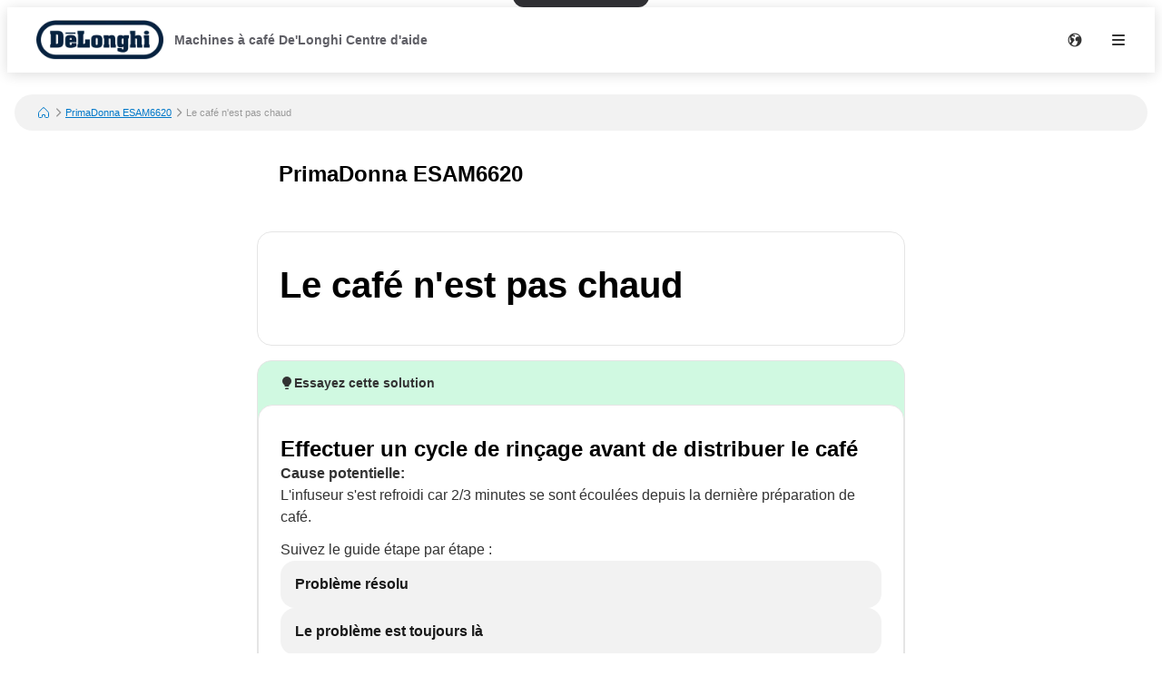

--- FILE ---
content_type: text/html; charset=utf-8
request_url: https://support.delonghi.com/fr/primadonna-ESAM6620/The-coffee-is-not-hot-6ee4
body_size: 19030
content:
<!DOCTYPE html><html lang="fr"><head><meta charSet="utf-8"/><meta name="viewport" content="width=device-width"/><meta name="google-site-verification" content="N-0JGn_sKzQGZBwA_T6ijB4gm9avlKSmv6d08dTpw-0"/><title>Le café n&#x27;est pas chaud | PrimaDonna ESAM6620 | Machines à café De&#x27;Longhi Centre d&#x27;aide</title><meta name="description" content="Effectuer un cycle de rinçage avant de distribuer le caféCause potentielle:L&#x27;infuseur s&#x27;est refroidi car 2/3 minutes se sont écoulées depuis la dernière préparation de café.Suivez le guide étape par étape :"/><link rel="favicon icon" href="https://mavenoidfiles.com/bvofvnhnqv5rlfkeijgvt2vhvf22879pddtj"/><script type="application/ld+json">{"@context":"https://schema.org","@graph":[{"@type":"BreadcrumbList","itemListElement":[{"@type":"ListItem","position":1,"name":"Machines à café De'Longhi Centre d'aide","item":"https://support.delonghi.com/fr/"},{"@type":"ListItem","position":2,"name":"PrimaDonna ESAM6620","item":"https://support.delonghi.com/fr/primadonna-ESAM6620"},{"@type":"ListItem","position":3,"name":"Le café n'est pas chaud","description":""}],"@context":"https://schema.org"},{"@type":"HowTo","name":"Effectuer un cycle de rinçage avant de distribuer le café","description":"Cause potentielle:L'infuseur s'est refroidi car 2/3 minutes se sont écoulées depuis la dernière préparation de café.Suivez le guide étape par étape :","url":"https://support.delonghi.com/fr/primadonna-ESAM6620/The-coffee-is-not-hot-6ee4","step":[{"@type":"HowToStep","position":1,"name":"A noter :","text":"\u003Cul\u003E\n\u003Cli\u003ESi la machine café n'est pas utilisée pendant plus de 3-4 jours, lorsque vous la remettez en marche, il est fortement recommandé d'effectuer 2-3 rinçages avant utilisation.\u003C/li\u003E\n\u003Cli\u003EAprès le nettoyage, il est normal que le bac à marcs contienne de l'eau.\u003C/li\u003E\n\u003C/ul\u003E\n"},{"@type":"HowToStep","position":2,"name":"Placer un récipient d'une capacité minimale de 100 ml sous les becs verseurs.","text":"\u003Cp\u003E\u003Cimg src=\"https://mavenoidfiles.com/products/5537820/dd6985636555abc9/fig.8.png?width=892&amp;height=938\" alt=\"\"\u003E\u003C/p\u003E\n"},{"@type":"HowToStep","position":3,"name":"Appuyer sur le menu des réglages","text":"\u003Cp\u003E\u003Cimg src=\"https://mavenoidfiles.com/products/5537820/7e2e427441a7ec48/B6.jpeg?width=2088&amp;height=1111\" alt=\"\"\u003E\u003C/p\u003E\n"},{"@type":"HowToStep","position":4,"name":"Sélectionner \"Rinçage\"","text":"Sélectionner \"Rinçage\""},{"@type":"HowToStep","position":5,"name":"Appuyez sur \"OK\" pour lancer la distribution","text":"\u003Cp\u003EAprès quelques secondes, de l'eau chaude est délivrée pour nettoyer et chauffer le circuit interne de la machine café. Pour arrêter le rinçage, appuyez sur &quot;Annuler&quot; ou attendez que le rinçage s'arrête automatiquement.\u003C/p\u003E\n\u003Cp\u003E\u003Cimg src=\"https://mavenoidfiles.com/products/5537820/586fe73d3d465031/fig.9.png?width=896&amp;height=936\" alt=\"\"\u003E\u003C/p\u003E\n"}],"@context":"https://schema.org"}]}</script><script>window.mavenoidVisitorId = "ANONYMOUS_USER";</script><link rel="alternate" hrefLang="en" href="https://support.delonghi.com/en/primadonna-ESAM6620/The-coffee-is-not-hot-6ee4"/><meta name="next-head-count" content="9"/><script id="mv-cc-init" type="text/javascript" data-nscript="beforeInteractive">window.mavenoid = window.mavenoid || []</script><link rel="preload" href="/_next/static/css/85ffea18a88c238e.css" as="style"/><link rel="stylesheet" href="/_next/static/css/85ffea18a88c238e.css" data-n-g=""/><noscript data-n-css=""></noscript><script defer="" nomodule="" src="/_next/static/chunks/polyfills-42372ed130431b0a.js"></script><script src="/_next/static/chunks/webpack-188be2d316344700.js" defer=""></script><script src="/_next/static/chunks/framework-be9caf6d6e0038f7.js" defer=""></script><script src="/_next/static/chunks/main-deb67c06b6ef7830.js" defer=""></script><script src="/_next/static/chunks/pages/_app-5f36927b4237cb19.js" defer=""></script><script src="/_next/static/chunks/2579-304e521676c65f93.js" defer=""></script><script src="/_next/static/chunks/1870-caae269ff3607f60.js" defer=""></script><script src="/_next/static/chunks/7528-8f2f0edb7fc5bd0c.js" defer=""></script><script src="/_next/static/chunks/3440-c24df723ba300216.js" defer=""></script><script src="/_next/static/chunks/2311-b0c2cbbd225ff99d.js" defer=""></script><script src="/_next/static/chunks/5990-ba2d0915d70818a6.js" defer=""></script><script src="/_next/static/chunks/585-c69b54ed93e5fc6e.js" defer=""></script><script src="/_next/static/chunks/pages/%5Bhostname%5D/%5B...sitePath%5D-402bbec2308eb3cf.js" defer=""></script><script src="/_next/static/n-hZ5-ZWDkkvRFPeff2br/_buildManifest.js" defer=""></script><script src="/_next/static/n-hZ5-ZWDkkvRFPeff2br/_ssgManifest.js" defer=""></script></head><body><div id="__next"><div style="position:fixed;z-index:9999;top:16px;left:16px;right:16px;bottom:16px;pointer-events:none"></div><style data-emotion="css-global 1uxv8hi">:root{--headerBackground:#FFFFFF;--footerBackground:#000000;--footerColor:#FFFFFF;--footerCopyrightTextColor:#5F5F66;--menuBackground:#4f515b;--navLinkDarkColor:#FFFFFF;--navLinkDarkBackground:rgb(255 255 255 / 0.2);--navLinkLightColor:#5F5F66;--navLinkLightBackground:#F2F2F2;--navLinkLightFocussedShadowColor:#000000;--navLinkDarkFocussedShadowColor:#FFFFFF;--tableOfContentsLinkColor:#5F5F66;--tableOfContentsLinkActiveColor:#000000;--tableOfContentsLinkHoverBackground:#F2F2F2;--helpCenterHeroBorderRadius:0 0 24px 24px;--breadcrumbsBackground:#F2F2F2;}</style><style data-emotion="css-global 1uxv8hi">:root{--headerBackground:#FFFFFF;--footerBackground:#000000;--footerColor:#FFFFFF;--footerCopyrightTextColor:#5F5F66;--menuBackground:#4f515b;--navLinkDarkColor:#FFFFFF;--navLinkDarkBackground:rgb(255 255 255 / 0.2);--navLinkLightColor:#5F5F66;--navLinkLightBackground:#F2F2F2;--navLinkLightFocussedShadowColor:#000000;--navLinkDarkFocussedShadowColor:#FFFFFF;--tableOfContentsLinkColor:#5F5F66;--tableOfContentsLinkActiveColor:#000000;--tableOfContentsLinkHoverBackground:#F2F2F2;--helpCenterHeroBorderRadius:0 0 24px 24px;--breadcrumbsBackground:#F2F2F2;}</style><style data-emotion="css-global 0"></style><style data-emotion="css-global ny2t6n">@font-face{font-family:"TTInterphases";src:url("https://app.mavenoid.com/fonts/TTInterphases-DemiBold.BASIC_LATIN.woff2") format("woff2"),url("https://app.mavenoid.com/fonts/TTInterphases-DemiBold.BASIC_LATIN.woff") format("woff");font-display:block;font-weight:600;unicode-range:U+0020-007F;}@font-face{font-family:"TTInterphases";src:url("https://app.mavenoid.com/fonts/TTInterphases-DemiBold.LATIN-1_SUPP.woff2") format("woff2"),url("https://app.mavenoid.com/fonts/TTInterphases-DemiBold.LATIN-1_SUPP.woff") format("woff");font-display:block;font-weight:600;unicode-range:U+0080-00FF;}@font-face{font-family:"TTInterphases";src:url("https://app.mavenoid.com/fonts/TTInterphases-DemiBold.PUNCTUATION.woff2") format("woff2"),url("https://app.mavenoid.com/fonts/TTInterphases-DemiBold.PUNCTUATION.woff") format("woff");font-display:block;font-weight:600;unicode-range:U+2010-201F;}@font-face{font-family:"TTInterphases";src:url("https://app.mavenoid.com/fonts/TTInterphases-Medium.BASIC_LATIN.woff2") format("woff2"),url("https://app.mavenoid.com/fonts/TTInterphases-Medium.BASIC_LATIN.woff") format("woff");font-display:block;unicode-range:U+0020-007F;}@font-face{font-family:"TTInterphases";src:url("https://app.mavenoid.com/fonts/TTInterphases-Medium.LATIN-1_SUPP.woff2") format("woff2"),url("https://app.mavenoid.com/fonts/TTInterphases-Medium.LATIN-1_SUPP.woff") format("woff");font-display:block;unicode-range:U+0080-00FF;}@font-face{font-family:"TTInterphases";src:url("https://app.mavenoid.com/fonts/TTInterphases-Medium.PUNCTUATION.woff2") format("woff2"),url("https://app.mavenoid.com/fonts/TTInterphases-Medium.PUNCTUATION.woff") format("woff");font-display:block;unicode-range:U+2010-201F;}</style><style data-emotion="css-global 17ur12e">:host{all:initial;}body{font-family:"TTInterphases","Helvetica",sans-serif;background:#ffffff;min-height:100vh;box-sizing:border-box;--ma-accent10:#E6F5FF;--ma-accent40:#99D6FF;--ma-accent80:#33ADFF;--ma-accent90:#30ABFF;--ma-accent100:#0098FF;--ma-grey00:#FFFFFF;--ma-grey05:#F2F2F2;--ma-grey10:#E5E5E5;--ma-grey20:#CCCCCC;--ma-grey30:#B2B2B2;--ma-grey40:#949494;--ma-grey50:#7F7F7F;--ma-grey60:#666666;--ma-grey70:#4C4C4C;--ma-grey80:#333333;--ma-grey90:#191919;--ma-grey100:#000000;--ma-textError:#D62600;--ma-textInfo:#0078C9;--ma-textLink:#0078C9;--ma-textSuccess:#008060;--ma-textWarning:#A06900;--ma-bgError10:#FAE9E5;--ma-bubbleRadius:40px;--ma-cardRadius:16px;--ma-floatingButtonRadius:20px;--ma-floatingButtonBg:FFFFFF;--ma-floatingButtonFg:000000;--ma-animatedLabelBg:var(--ma-grey00);--ma-animatedLabelFg:var(--ma-grey80);--ma-menuButtonBg:var(--ma-grey00);--ma-menuButtonFg:var(--ma-grey80);--ma-feedbackAngryBg:#AE462F;--ma-feedbackSadBg:#F3E4A9;--ma-feedbackSmileBg:#5FA257;--ma-feedbackHappyBg:#2F7427;--ma-feedbackAngryFg:var(--ma-grey00);--ma-feedbackSadFg:var(--ma-grey90);--ma-feedbackSmileFg:var(--ma-grey90);--ma-feedbackHappyFg:var(--ma-grey00);--ma-success:#06893C;--ma-error:#D62600;--ma-inlineGuideBackground:#E7E7E9;--ma-inlineGuideStepBadgeBackground:var(--ma-accent10);--ma-guideForeground:var(--ma-grey80);--ma-guideBackground:#50515b;--ma-guideTitleForeground:#ffffff;}*{-webkit-tap-highlight-color:transparent;}*,*::after,*::before{box-sizing:border-box;-moz-osx-font-smoothing:grayscale;-webkit-font-smoothing:antialiased;}button,input,textarea{font-family:inherit;}a{-webkit-text-decoration:none;text-decoration:none;}h1,h2,h3,h4,h5,h6,p{margin:0;}</style><style data-emotion="css 18y2vu7">.css-18y2vu7{-webkit-flex:1;-ms-flex:1;flex:1;display:-webkit-box;display:-webkit-flex;display:-ms-flexbox;display:flex;-webkit-flex-direction:column;-ms-flex-direction:column;flex-direction:column;}</style><div class="css-18y2vu7"><style data-emotion="css cb26sl">.css-cb26sl{background:#2F2F33;color:#FFFFFF;-webkit-text-decoration:underline;text-decoration:underline;font-weight:700;border-radius:12px;left:50%;padding:13px 16px;position:absolute;-webkit-transform:translateY(-100%) translateX(-50%);-moz-transform:translateY(-100%) translateX(-50%);-ms-transform:translateY(-100%) translateX(-50%);transform:translateY(-100%) translateX(-50%);-webkit-transition:-webkit-transform 0.1s ease-in-out;transition:transform 0.1s ease-in-out;}.css-cb26sl:focus,.css-cb26sl:focus-within{-webkit-transform:translateY(16px) translateX(-50%);-moz-transform:translateY(16px) translateX(-50%);-ms-transform:translateY(16px) translateX(-50%);transform:translateY(16px) translateX(-50%);border-width:2px;border-color:var(--ma-accent100);border-style:solid;box-shadow:0 0 0 4px var(--ma-accent40);}</style><a href="#mv_skip_nav_target" tabindex="0" class="css-cb26sl">Skip to Content</a><style data-emotion="css 1cj6twv">.css-1cj6twv{display:-webkit-box;display:-webkit-flex;display:-ms-flexbox;display:flex;-webkit-flex-direction:row;-ms-flex-direction:row;flex-direction:row;padding:0;margin:0;list-style:none;gap:0px;display:-webkit-box;display:-webkit-flex;display:-ms-flexbox;display:flex;-webkit-align-items:center;-webkit-box-align:center;-ms-flex-align:center;align-items:center;padding-left:2rem;padding-right:1rem;background:var(--headerBackground);height:72px;-webkit-box-pack:justify;-webkit-justify-content:space-between;justify-content:space-between;margin-bottom:1.5rem;box-shadow:0px 2px 14px 0px rgb(0 0 0 / 0.14);}@media (max-width: 49.9rem){.css-1cj6twv{padding-left:1rem;padding-right:0.5rem;}}</style><div class="header css-1cj6twv" d="h"><style data-emotion="css 1897lxy">.css-1897lxy{display:-webkit-box;display:-webkit-flex;display:-ms-flexbox;display:flex;-webkit-flex-direction:row;-ms-flex-direction:row;flex-direction:row;padding:0;margin:0;list-style:none;row-gap:0;-webkit-column-gap:1.5rem;column-gap:1.5rem;-webkit-align-items:center;-webkit-box-align:center;-ms-flex-align:center;align-items:center;height:100%;}</style><div d="h" class="css-1897lxy"><style data-emotion="css 1smotw2">.css-1smotw2{display:-webkit-box;display:-webkit-flex;display:-ms-flexbox;display:flex;-webkit-align-items:center;-webkit-box-align:center;-ms-flex-align:center;align-items:center;height:60%;color:inherit;}</style><a class="header__logo css-1smotw2" target="_self" rel="noopener" href="/fr"><style data-emotion="css 1k9qrjd">.css-1k9qrjd{display:-webkit-box;display:-webkit-flex;display:-ms-flexbox;display:flex;-webkit-align-items:center;-webkit-box-align:center;-ms-flex-align:center;align-items:center;-webkit-box-pack:start;-ms-flex-pack:start;-webkit-justify-content:flex-start;justify-content:flex-start;max-width:140px;height:50px;margin:0;}</style><style data-emotion="css ei68wp">.css-ei68wp{display:block;position:relative;margin:16px 0;vertical-align:initial;display:-webkit-box;display:-webkit-flex;display:-ms-flexbox;display:flex;-webkit-align-items:center;-webkit-box-align:center;-ms-flex-align:center;align-items:center;-webkit-box-pack:start;-ms-flex-pack:start;-webkit-justify-content:flex-start;justify-content:flex-start;max-width:140px;height:50px;margin:0;}</style><span class="css-ei68wp"><style data-emotion="css zztne1">.css-zztne1{display:block;position:static;top:0;max-width:100%;width:auto;height:auto;-webkit-transition:opacity 0.2s ease-in-out;transition:opacity 0.2s ease-in-out;border-radius:0;opacity:1;}</style><img alt="logo for delonghi" src="https://mavenoidfiles.com/lp405fo4gq8421hbrkola4753gqpfhjolmpm" style="height:100%;max-width:100%;object-fit:contain;object-position:left" class="css-zztne1"/></span></a><style data-emotion="css 6lae71">.css-6lae71{display:-webkit-box;display:-webkit-flex;display:-ms-flexbox;display:flex;padding:4px 12px;-webkit-box-pack:center;-ms-flex-pack:center;-webkit-justify-content:center;justify-content:center;-webkit-align-items:flex-start;-webkit-box-align:flex-start;-ms-flex-align:flex-start;align-items:flex-start;color:var(--navLinkLightColor);font-size:14px;font-weight:600;line-height:150%;-webkit-text-decoration:none;text-decoration:none;border-radius:6px;}.css-6lae71:hover{background:var(--navLinkLightBackground);-webkit-text-decoration:underline;text-decoration:underline;}.css-6lae71:focus-visible{outline:none;-webkit-text-decoration:none;text-decoration:none;box-shadow:inset 0 0 0 2px var(--navLinkLightFocussedShadowColor);}</style><a class="header__nav-link css-6lae71 nav-link" href="/fr">Machines à café De&#x27;Longhi Centre d&#x27;aide</a></div><style data-emotion="css 4no9m7">.css-4no9m7{display:-webkit-box;display:-webkit-flex;display:-ms-flexbox;display:flex;-webkit-flex-direction:row;-ms-flex-direction:row;flex-direction:row;padding:0;margin:0;list-style:none;gap:0px;-webkit-flex:1;-ms-flex:1;flex:1;-webkit-align-items:center;-webkit-box-align:center;-ms-flex-align:center;align-items:center;-webkit-box-pack:end;-ms-flex-pack:end;-webkit-justify-content:flex-end;justify-content:flex-end;}@media only screen and (min-width: 821px){.css-4no9m7{-webkit-box-pack:justify;-webkit-justify-content:space-between;justify-content:space-between;}}</style><div d="h" class="css-4no9m7"><style data-emotion="css 6i5ngu">.css-6i5ngu{display:none;gap:4px 16px;-webkit-align-items:center;-webkit-box-align:center;-ms-flex-align:center;align-items:center;padding:0 12px;-webkit-box-flex-wrap:nowrap;-webkit-flex-wrap:nowrap;-ms-flex-wrap:nowrap;flex-wrap:nowrap;}@media only screen and (min-width: 821px){.css-6i5ngu{display:-webkit-box;display:-webkit-flex;display:-ms-flexbox;display:flex;}}</style><style data-emotion="css jmzq6b">.css-jmzq6b{display:-webkit-box;display:-webkit-flex;display:-ms-flexbox;display:flex;-webkit-flex-direction:row;-ms-flex-direction:row;flex-direction:row;gap:0px;display:none;gap:4px 16px;-webkit-align-items:center;-webkit-box-align:center;-ms-flex-align:center;align-items:center;padding:0 12px;-webkit-box-flex-wrap:nowrap;-webkit-flex-wrap:nowrap;-ms-flex-wrap:nowrap;flex-wrap:nowrap;}@media only screen and (min-width: 821px){.css-jmzq6b{display:-webkit-box;display:-webkit-flex;display:-ms-flexbox;display:flex;}}</style><nav aria-label="Main navigation" class="header__nav-links-container css-jmzq6b"></nav><style data-emotion="css 1j6ms3">.css-1j6ms3{display:-webkit-box;display:-webkit-flex;display:-ms-flexbox;display:flex;-webkit-flex-direction:row;-ms-flex-direction:row;flex-direction:row;padding:0;margin:0;list-style:none;gap:0px;}</style><div class="css-1j6ms3 e12p27xq0"><style data-emotion="css 1b3emzi">.css-1b3emzi{position:relative;display:none;}@media only screen and (min-width: 821px){.css-1b3emzi{display:-webkit-box;display:-webkit-flex;display:-ms-flexbox;display:flex;padding:0 16px;-webkit-box-pack:center;-ms-flex-pack:center;-webkit-justify-content:center;justify-content:center;-webkit-align-items:center;-webkit-box-align:center;-ms-flex-align:center;align-items:center;width:48px;height:48px;border-radius:100%;}}</style><label class="header__locale-select css-1b3emzi"><style data-emotion="css 4ycpyv">.css-4ycpyv{position:absolute;top:50%;-webkit-transform:translateY(-50%);-moz-transform:translateY(-50%);-ms-transform:translateY(-50%);transform:translateY(-50%);}</style><style data-emotion="css 1xeizxg">.css-1xeizxg{display:inline-block;padding:0;margin:0;color:inherit;background:transparent;border:none;font:inherit;text-align:left;-webkit-text-decoration:none;text-decoration:none;cursor:pointer;padding:0;display:-webkit-box;display:-webkit-flex;display:-ms-flexbox;display:flex;-webkit-box-pack:center;-ms-flex-pack:center;-webkit-justify-content:center;justify-content:center;-webkit-align-items:center;-webkit-box-align:center;-ms-flex-align:center;align-items:center;text-align:center;width:48px;height:48px;border-radius:24px;color:var(
    --ma-iconButtonColor,
    var(--ma-grey80)
  );background-color:var(
    --ma-iconButtonBackgroundColor,
    transparent
  );width:48px;height:48px;min-width:48px;min-height:48px;border-radius:24px;outline:none;padding:4px;position:absolute;top:50%;-webkit-transform:translateY(-50%);-moz-transform:translateY(-50%);-ms-transform:translateY(-50%);transform:translateY(-50%);}.css-1xeizxg[disabled]{cursor:initial;pointer-events:none;}.css-1xeizxg:hover{background-color:var(
      --ma-iconButtonHoverBackgroundColor,
      var(--ma-grey10)
    );}.css-1xeizxg:focus-visible,.css-1xeizxg:focus-within:focus-visible{box-shadow:inset 0 0 0 2px var(--ma-grey00, var(--ma-grey00)),0 0 0 2px var(
          --ma-iconButtonFocusBoxShadow,
          var(--ma-accent100)
        );color:var(
      --ma-iconButtonFocusColor,
      var(--ma-grey80)
    );background-color:var(
      --ma-iconButtonFocusBackgroundColor,
      transparent
    );}.css-1xeizxg:active{background-color:var(
      --ma-iconButtonPressedBackgroundColor,
      var(--ma-grey20)
    );color:var(
      --ma-iconButtonPressedColor,
      var(--ma-grey80)
    );}.css-1xeizxg:disabled{background-color:var(
      --ma-iconButtonDisabledBackgroundColor,
      var(--ma-grey05)
    );color:var(
      --ma-iconButtonDisabledColor,
      var(--ma-grey40)
    );}</style><button tabindex="-1" class="css-1xeizxg e1tqdd910"><svg width="16" height="16" viewBox="0 0 14 14" fill="currentColor" xmlns="http://www.w3.org/2000/svg"><path fill-rule="evenodd" clip-rule="evenodd" d="M7 13.5C10.5899 13.5 13.5 10.5899 13.5 7C13.5 3.41015 10.5899 0.5 7 0.5C3.41015 0.5 0.5 3.41015 0.5 7C0.5 10.5899 3.41015 13.5 7 13.5ZM11.5366 3.88958C11.4546 3.86213 11.3842 3.83957 11.3345 3.8241C10.6691 3.61665 9.87794 3.67365 9.17731 3.95798C8.4767 4.24221 7.85357 4.77125 7.61638 5.53203C7.43643 6.10925 7.47593 6.70064 7.66537 7.19492C7.85481 7.68919 8.20046 8.10338 8.67953 8.25273C8.93319 8.33182 9.13685 8.25468 9.30365 8.19149C9.32775 8.18237 9.3511 8.17352 9.3737 8.16549C9.6483 8.04844 9.77749 8.11227 9.90173 8.34C10.0496 8.6303 9.94212 8.72648 9.74677 8.86912C9.72852 8.88229 9.70931 8.89565 9.68946 8.90945C9.54168 9.01221 9.35886 9.13933 9.27907 9.39528C9.22625 9.5647 9.26518 9.7096 9.30406 9.82617C9.3322 9.90249 9.36164 9.97313 9.39081 10.0431C9.42535 10.126 9.45952 10.208 9.49069 10.2974C8.92039 10.72 8.44415 11.2188 8.18602 11.9116C8.06262 11.9591 8.23833 12.1151 8.48924 12.296C8.0156 12.4289 7.5161 12.5 7 12.5C6.46893 12.5 5.95543 12.4247 5.46961 12.2843L5.47257 12.2773C5.37994 12.2884 5.20129 12.1263 5.02377 11.9652C4.85414 11.8113 4.68553 11.6583 4.59397 11.6583C4.30369 11.6583 4.24632 11.5137 4.18249 11.3528C4.12692 11.2126 4.06646 11.0602 3.84315 10.9802C3.89215 10.9196 3.97358 10.8246 4.07257 10.7092C4.4474 10.272 5.07406 9.54108 5.14589 9.27254C5.20319 9.13799 5.23274 8.99069 5.26082 8.85073C5.27772 8.76649 5.29414 8.68466 5.31571 8.61017H5.78589C5.86074 8.60917 5.93363 8.56718 5.96876 8.50393C6.05178 8.33539 6.17269 8.16877 6.29365 8.0021C6.50655 7.70872 6.71958 7.41512 6.72633 7.11054C6.71986 7.04649 6.71916 6.99457 6.71856 6.95109C6.71676 6.81901 6.71601 6.76483 6.55832 6.68519C6.5184 6.66513 6.3945 6.61653 6.28297 6.57279C6.19912 6.5399 6.12214 6.5097 6.09329 6.49651C6.02808 6.46668 5.97812 6.17247 5.93532 5.92044C5.90394 5.73564 5.87641 5.57352 5.84955 5.55494C5.50059 5.11938 5.06029 5.04888 4.66665 4.98586C4.41907 4.94622 4.18995 4.90953 4.01362 4.78684L4.01219 4.78584C3.94931 4.74211 3.89245 4.70256 3.84315 4.66741C3.72382 4.55332 3.80052 4.42975 3.87429 4.31091C3.91339 4.24793 3.95166 4.18628 3.95949 4.12806C3.96964 4.06005 3.95715 3.98846 3.94434 3.91499C3.9185 3.76687 3.89134 3.6111 4.04563 3.46155C4.19574 3.22386 4.7819 3.14367 5.14077 3.22386C5.26391 3.25135 5.33773 3.32213 5.41414 3.39538C5.48268 3.4611 5.55331 3.52881 5.66349 3.56905C5.79123 3.61576 5.91614 3.66142 6.03414 3.69902L6.06353 3.70842C6.27466 3.77606 6.92555 3.98456 7.03083 3.90201C7.15758 3.78701 7.10716 3.44569 7.06109 3.13374C7.02954 2.92011 7.00002 2.72025 7.03083 2.61629C7.03586 2.59763 7.04064 2.58047 7.04504 2.56467C7.06785 2.48287 7.08045 2.43765 7.06388 2.40992C7.04344 2.37574 6.97868 2.36805 6.83408 2.35089C6.76807 2.34306 6.68542 2.33325 6.58275 2.31805C6.36463 2.28575 6.13734 2.296 5.91729 2.30592C5.76397 2.31287 5.61328 2.3197 5.47257 2.31187C5.40087 2.30353 5.39657 2.27666 5.38874 2.22759C5.3868 2.2154 5.38464 2.20188 5.38117 2.18692C5.52655 2.16514 5.64264 1.96672 5.75389 1.77658C5.78548 1.72259 5.81669 1.66925 5.84806 1.62083C6.21954 1.54166 6.6049 1.5 7 1.5C8.88316 1.5 10.5453 2.44643 11.5366 3.88958ZM1.5 7C1.5 6.00364 1.76494 5.06915 2.22822 4.26316C2.28694 4.24762 2.34321 4.23444 2.39659 4.22381C2.428 4.25637 2.43376 4.27684 2.4358 4.30195C2.42498 4.34432 2.41172 4.38724 2.39849 4.43006C2.36853 4.52702 2.3387 4.62365 2.33784 4.71123C2.33784 4.84445 2.41998 4.93689 2.48806 4.9955C2.53236 5.02917 2.57592 5.05996 2.61887 5.09032C2.68995 5.14059 2.75934 5.18971 2.82762 5.2486C2.86969 5.30013 2.85355 5.33258 2.83208 5.37577C2.82848 5.383 2.82471 5.3906 2.82106 5.39854C2.79927 5.43756 2.76861 5.48381 2.73497 5.53453L2.73425 5.53562C2.7169 5.56178 2.69878 5.58911 2.68069 5.61725L2.66186 5.64645C2.55891 5.80561 2.44236 5.9858 2.44236 6.2108C2.44236 6.39944 2.53442 6.54756 2.64592 6.72698L2.65132 6.73564C2.79823 6.97473 2.95323 7.18024 3.1037 7.37973C3.26729 7.59662 3.42569 7.80663 3.5623 8.04465C3.5755 8.07076 3.5834 8.09361 3.58778 8.1063C3.58971 8.11187 3.59096 8.11546 3.59167 8.11651C3.56578 8.38661 3.12889 8.96007 2.72778 9.48656C2.59925 9.65526 2.47439 9.81915 2.36791 9.96668C1.81858 9.11075 1.5 8.09258 1.5 7Z" fill="currentColor"></path></svg><style data-emotion="css 1p4rm1i">.css-1p4rm1i{opacity:0;position:absolute;width:100%;height:100%;cursor:pointer;}</style><select tabindex="0" aria-label="Change language" class="css-1p4rm1i"><option value="nl">Nederlands</option><option value="en">English</option><option value="fr" selected="">Français</option><option value="de">Deutsch</option><option value="it">Italiano</option><option value="es">Español</option></select></button></label><style data-emotion="css qnnoxn">.css-qnnoxn{display:inline-block;padding:0;margin:0;color:inherit;background:transparent;border:none;font:inherit;text-align:left;-webkit-text-decoration:none;text-decoration:none;cursor:pointer;padding:0;display:-webkit-box;display:-webkit-flex;display:-ms-flexbox;display:flex;-webkit-box-pack:center;-ms-flex-pack:center;-webkit-justify-content:center;justify-content:center;-webkit-align-items:center;-webkit-box-align:center;-ms-flex-align:center;align-items:center;text-align:center;width:48px;height:48px;border-radius:24px;color:var(
    --ma-iconButtonColor,
    var(--ma-grey80)
  );background-color:var(
    --ma-iconButtonBackgroundColor,
    transparent
  );width:48px;height:48px;min-width:48px;min-height:48px;border-radius:24px;outline:none;padding:4px;}.css-qnnoxn[disabled]{cursor:initial;pointer-events:none;}.css-qnnoxn:hover{background-color:var(
      --ma-iconButtonHoverBackgroundColor,
      var(--ma-grey10)
    );}.css-qnnoxn:focus-visible,.css-qnnoxn:focus-within:focus-visible{box-shadow:inset 0 0 0 2px var(--ma-grey00, var(--ma-grey00)),0 0 0 2px var(
          --ma-iconButtonFocusBoxShadow,
          var(--ma-accent100)
        );color:var(
      --ma-iconButtonFocusColor,
      var(--ma-grey80)
    );background-color:var(
      --ma-iconButtonFocusBackgroundColor,
      transparent
    );}.css-qnnoxn:active{background-color:var(
      --ma-iconButtonPressedBackgroundColor,
      var(--ma-grey20)
    );color:var(
      --ma-iconButtonPressedColor,
      var(--ma-grey80)
    );}.css-qnnoxn:disabled{background-color:var(
      --ma-iconButtonDisabledBackgroundColor,
      var(--ma-grey05)
    );color:var(
      --ma-iconButtonDisabledColor,
      var(--ma-grey40)
    );}</style><button class="header__hamburger-menu-button css-qnnoxn e1tqdd910" data-test="help-center-menu-button" aria-label="Open menu" aria-controls="menu" aria-expanded="false"><svg width="24" height="24" viewBox="0 0 24 24" fill="none" xmlns="http://www.w3.org/2000/svg"><path fill-rule="evenodd" clip-rule="evenodd" d="M6 8C5.45 8 5 7.55 5 7C5 6.45 5.45 6 6 6H18C18.55 6 19 6.45 19 7C19 7.55 18.55 8 18 8H6ZM6 13H18C18.55 13 19 12.55 19 12C19 11.45 18.55 11 18 11H6C5.45 11 5 11.45 5 12C5 12.55 5.45 13 6 13ZM6 18H18C18.55 18 19 17.55 19 17C19 16.45 18.55 16 18 16H6C5.45 16 5 16.45 5 17C5 17.55 5.45 18 6 18Z" fill="currentColor"></path></svg></button></div><style data-emotion="css 1g5zukg">.css-1g5zukg{position:relative;pointer-events:auto;background-color:white;transition-property:background-color;transition-duration:200ms;transition-timing-function:cubic-bezier(0.76, 0, 0.24, 1);font-size:16px;border-radius:var(--border-radius, var(--ma-cardRadius));padding:32px 24px 40px;top:8px;position:fixed;right:8px;height:calc(100% - 16px);width:calc(100% - 16px);background:var(--menuBackground);z-index:100;-webkit-transform:translateX(120%);-moz-transform:translateX(120%);-ms-transform:translateX(120%);transform:translateX(120%);-webkit-transition:-webkit-transform 0.3s ease-in-out;transition:transform 0.3s ease-in-out;padding:1.5rem;}.css-1g5zukg:focus,.css-1g5zukg:focus-visible{outline:none;}.css-1g5zukg:focus-visible{box-shadow:inset 0px 0px 0px 4px white,inset 0px 0px 0px 8px black;}@media only screen and (min-width: 821px){.css-1g5zukg{width:375px;}}</style><div class="main-menu css-1g5zukg"><style data-emotion="css 8zkwat">.css-8zkwat{pointer-events:auto;position:relative;width:100%;height:100%;display:-webkit-box;display:-webkit-flex;display:-ms-flexbox;display:flex;-webkit-flex-direction:column;-ms-flex-direction:column;flex-direction:column;gap:16px;}</style><nav id="menu" aria-labelledby="menu-title" aria-expanded="false" inert="true" role="menu" class="css-8zkwat"><style data-emotion="css n6z94d">.css-n6z94d{display:-webkit-box;display:-webkit-flex;display:-ms-flexbox;display:flex;-webkit-box-pack:justify;-webkit-justify-content:space-between;justify-content:space-between;-webkit-flex-direction:row;-ms-flex-direction:row;flex-direction:row;gap:0px;}</style><div class="css-n6z94d"><style data-emotion="css 1xdhdxa">.css-1xdhdxa{color:white;line-height:150%;font-weight:600;font-size:16px;line-height:130%;}</style><h2 id="menu-title" class="css-1xdhdxa">Menu</h2><style data-emotion="css 1ex5hrn">.css-1ex5hrn{display:inline-block;padding:0;margin:0;color:inherit;background:transparent;border:none;font:inherit;text-align:left;-webkit-text-decoration:none;text-decoration:none;cursor:pointer;padding:0;display:-webkit-box;display:-webkit-flex;display:-ms-flexbox;display:flex;-webkit-box-pack:center;-ms-flex-pack:center;-webkit-justify-content:center;justify-content:center;-webkit-align-items:center;-webkit-box-align:center;-ms-flex-align:center;align-items:center;text-align:center;width:48px;height:48px;border-radius:24px;color:var(
    --ma-iconButtonColor,
    var(--ma-grey80)
  );background-color:var(
    --ma-iconButtonBackgroundColor,
    var(--ma-grey05)
  );width:32px;height:32px;min-width:32px;min-height:32px;border-radius:16px;outline:none;padding:4px;}.css-1ex5hrn[disabled]{cursor:initial;pointer-events:none;}.css-1ex5hrn:hover{background-color:var(
      --ma-iconButtonHoverBackgroundColor,
      var(--ma-grey10)
    );}.css-1ex5hrn:focus-visible,.css-1ex5hrn:focus-within:focus-visible{box-shadow:inset 0 0 0 2px var(--ma-grey00, var(--ma-grey00)),0 0 0 2px var(
          --ma-iconButtonFocusBoxShadow,
          var(--ma-accent100)
        );color:var(
      --ma-iconButtonFocusColor,
      var(--ma-grey80)
    );background-color:var(
      --ma-iconButtonFocusBackgroundColor,
      var(--ma-grey05)
    );}.css-1ex5hrn:active{background-color:var(
      --ma-iconButtonPressedBackgroundColor,
      var(--ma-grey20)
    );color:var(
      --ma-iconButtonPressedColor,
      var(--ma-grey80)
    );}.css-1ex5hrn:disabled{background-color:var(
      --ma-iconButtonDisabledBackgroundColor,
      var(--ma-grey05)
    );color:var(
      --ma-iconButtonDisabledColor,
      var(--ma-grey40)
    );}</style><button style="margin:-12px;z-index:1" aria-label="Close menu" class="css-1ex5hrn e1tqdd910"><svg data-test="close-icon" fill="currentColor" viewBox="0 0 16 16" style="width:24px;height:24px"><path d="M4.818 4.111a.5.5 0 00-.707.707L7.293 8l-3.182 3.182a.5.5 0 10.707.707L8 8.709l3.182 3.181a.5.5 0 00.707-.707L8.707 8l3.182-3.182a.5.5 0 10-.707-.707L8 7.293 4.818 4.111z"></path></svg></button></div><style data-emotion="css 14w6pw7">.css-14w6pw7{height:100%;overflow-y:auto;}</style><style data-emotion="css 2q5pb1">.css-2q5pb1{display:-webkit-box;display:-webkit-flex;display:-ms-flexbox;display:flex;-webkit-flex-direction:column;-ms-flex-direction:column;flex-direction:column;gap:8px;padding-top:48px;padding-bottom:40px;height:100%;overflow-y:auto;}</style><div class="css-2q5pb1"><style data-emotion="css 17pbkl4">.css-17pbkl4{margin:0;background:transparent;border:none;font:inherit;text-align:left;-webkit-text-decoration:none;text-decoration:none;cursor:pointer;position:relative;display:-webkit-box;display:-webkit-flex;display:-ms-flexbox;display:flex;-webkit-box-pack:justify;-webkit-justify-content:space-between;justify-content:space-between;-webkit-flex-direction:row;-ms-flex-direction:row;flex-direction:row;padding:14px;width:100%;height:auto;background-color:#f2f2f2;border-radius:12px;outline:none;color:#191919;font-size:16px;line-height:20px;font-weight:600;}.css-17pbkl4:focus-visible,.css-17pbkl4:focus-within{box-shadow:0 0 0 4px white;}.css-17pbkl4:hover{background-color:#c6c7cd;}.css-17pbkl4:focus-visible,.css-17pbkl4:focus-within,.css-17pbkl4:active{background-color:#aaabb4;}.css-17pbkl4:disabled,.css-17pbkl4[disabled]{cursor:initial;pointer-events:none;background-color:#8e8f9b;}.css-17pbkl4 .value-label{color:#999999;font-size:14px;font-weight:700;margin-left:16px;}.css-17pbkl4:disabled .value-label,.css-17pbkl4:focus-visible .value-label,.css-17pbkl4:focus-within .value-label,.css-17pbkl4:active .value-label,.css-17pbkl4:hover .value-label{color:#666666;}.css-17pbkl4 select{position:absolute;top:0;left:0;right:0;bottom:0;width:100%;opacity:0;-webkit-appearance:none;-moz-appearance:none;-ms-appearance:none;appearance:none;cursor:pointer;}</style><label class="css-17pbkl4"><span>Change language</span><span class="value-label">Français</span><select data-test="assistant-change-language"><option value="nl">Nederlands</option><option value="en">English</option><option value="fr" selected="">Français</option><option value="de">Deutsch</option><option value="it">Italiano</option><option value="es">Español</option></select></label><style data-emotion="css 90ulac">.css-90ulac{margin:0;background:transparent;border:none;font:inherit;text-align:left;-webkit-text-decoration:none;text-decoration:none;cursor:pointer;position:relative;display:-webkit-box;display:-webkit-flex;display:-ms-flexbox;display:flex;-webkit-box-pack:justify;-webkit-justify-content:space-between;justify-content:space-between;-webkit-flex-direction:row;-ms-flex-direction:row;flex-direction:row;padding:14px;width:100%;height:auto;background-color:#f2f2f2;border-radius:12px;outline:none;color:#191919;font-size:16px;line-height:20px;font-weight:600;}.css-90ulac:focus-visible,.css-90ulac:focus-within{box-shadow:0 0 0 4px white;}.css-90ulac:hover{background-color:#c6c7cd;}.css-90ulac:focus-visible,.css-90ulac:focus-within,.css-90ulac:active{background-color:#aaabb4;}.css-90ulac:disabled,.css-90ulac[disabled]{cursor:initial;pointer-events:none;background-color:#8e8f9b;}</style><button data-test="restart-assistant-button" class="css-90ulac"><span>Restart</span></button></div><style data-emotion="css uctuqr">.css-uctuqr{display:-webkit-box;display:-webkit-flex;display:-ms-flexbox;display:flex;-webkit-box-pack:end;-ms-flex-pack:end;-webkit-justify-content:flex-end;justify-content:flex-end;-webkit-flex-direction:row;-ms-flex-direction:row;flex-direction:row;gap:0px;}</style><div class="css-uctuqr"><style data-emotion="css xn7yqw">.css-xn7yqw{font-weight:600;font-size:14px;line-height:130%;color:#FFFFFF;display:-webkit-inline-box;display:-webkit-inline-flex;display:-ms-inline-flexbox;display:inline-flex;-webkit-box-pack:end;-ms-flex-pack:end;-webkit-justify-content:flex-end;justify-content:flex-end;}</style><div class="powered-by css-xn7yqw"><style data-emotion="css 1eugm25">.css-1eugm25{display:inline-block;-webkit-text-decoration:none;text-decoration:none;color:inherit;}.css-1eugm25:visited{color:inherit;}</style><a href="https://mavenoid.com/en/?utm_source=delonghi&amp;utm_campaign=embedded-troubleshooter&amp;utm_content=menulink" target="_blank" rel="noreferrer" class="css-1eugm25"><style data-emotion="css w0n37j">.css-w0n37j{display:-webkit-box;display:-webkit-flex;display:-ms-flexbox;display:flex;-webkit-align-items:center;-webkit-box-align:center;-ms-flex-align:center;align-items:center;-webkit-flex-direction:row;-ms-flex-direction:row;flex-direction:row;gap:8px;}</style><div style="direction:ltr" class="css-w0n37j"><span style="opacity:0.5">Powered by</span><svg fill="currentColor" viewBox="0 0 155 48" aria-hidden="true" style="height:30px"><path d="M24.04 0A24.03 24.03 0 000 24a6.2 6.2 0 0012.4 0c0-2.78 1.85-5.55 5.33-5.55 1.1 0 2.31.4 3.53 1.1-1.85 1.96-3.13 4.33-3.13 6.7 0 3.6 3.07 5.79 5.91 5.79 2.84 0 5.9-2.2 5.9-5.78 0-2.38-1.27-4.75-3.12-6.71a7.35 7.35 0 013.53-1.1c3.48 0 5.33 2.77 5.33 5.55v5.2h3.48V24c0-5.15-3.77-9.02-8.8-9.02-1.98 0-4.23.87-6.32 2.25-2.03-1.38-4.34-2.25-6.31-2.25-5.04 0-8.8 3.87-8.8 9.02a2.72 2.72 0 11-5.45 0A20.55 20.55 0 0124.04 3.47c11.35 0 20.56 9.2 20.56 20.53a20.59 20.59 0 01-20.56 20.53 20.4 20.4 0 01-16.1-7.8L5.2 38.85A24.03 24.03 0 0048.08 24c0-13.24-10.77-24-24.04-24zm2.43 26.31c0 1.45-1.27 2.32-2.43 2.32-1.16 0-2.43-.87-2.43-2.32 0-1.44.98-3.12 2.43-4.57 1.45 1.45 2.43 3.13 2.43 4.57zM76.64 20.82v8.38h-2.67v-7.34c0-1.97-.7-2.83-2.02-2.83-1.63 0-2.67 1.44-2.67 3.64v6.53h-2.6v-7.34c0-1.9-.64-2.83-2.03-2.83-1.68 0-2.67 1.44-2.67 3.64v6.53h-2.66V16.9h2.2l.17 1.62h.12c.75-1.22 1.74-1.91 3.53-1.91 1.8 0 2.9.98 3.42 2.14h.06c.58-1.22 1.91-2.14 3.76-2.14 2.96.06 4.06 2.02 4.06 4.22zM88 21v8.2h-2.1l-.28-1.61h-.06c-.7 1.15-1.91 1.9-3.65 1.9-2.43 0-3.65-1.33-3.65-3.4 0-1.92.99-3.25 3.82-3.88 2.9-.58 3.36-.99 3.36-1.74 0-.8-.63-1.44-2.14-1.44-1.45 0-2.66.98-3.42 2.31h-.11l-1.4-2.2a5.84 5.84 0 014.93-2.48c2.78 0 4.7 1.56 4.7 4.33zm-2.67 2.13c-.23.46-.93.75-2.55 1.1-1.62.35-2.03.93-2.03 1.62 0 .81.58 1.27 1.57 1.27 1.56 0 3.07-.98 3.07-2.25l-.06-1.74zM92.8 29.2L88.51 16.9h2.9l3.13 9.83h.06l3.18-9.83h2.9L96.33 29.2H92.8zM111.74 22.96v.92h-8.63c.06 1.8 1.33 3.19 3.19 3.19a4.56 4.56 0 003.53-2.03h.12l1.21 2.37c-.63.93-2.43 2.14-4.86 2.14-3.65 0-5.91-2.6-5.91-6.42 0-3.81 2.55-6.42 5.73-6.42 3.2-.05 5.62 2.49 5.62 6.25zm-8.57-1.22h5.8a2.87 2.87 0 00-2.9-2.71c-1.74 0-2.73 1.44-2.9 2.71zM123.97 21v8.2h-2.67v-7.46c0-1.73-.75-2.66-2.31-2.66-1.86 0-3.02 1.45-3.02 3.82v6.3h-2.66V16.9h2.2l.17 1.62h.06a4.43 4.43 0 013.77-1.91c3 .06 4.46 2.08 4.46 4.4zM137.29 23.13c0 3.59-2.2 6.36-5.97 6.36-3.76 0-5.96-2.71-5.96-6.36 0-3.64 2.6-6.47 5.96-6.47s5.97 2.77 5.97 6.47zm-9.27 0c0 2.26 1.22 3.88 3.3 3.88 2.09 0 3.3-1.68 3.3-3.94 0-2.08-1.27-4.04-3.3-4.04-2.02 0-3.3 1.96-3.3 4.1zM141.87 13.53c0 1.04-.64 1.74-1.74 1.74-1.16 0-1.8-.75-1.8-1.74 0-.98.64-1.73 1.8-1.73 1.1 0 1.74.75 1.74 1.73zM138.8 29.2V16.9h2.66V29.2h-2.66zM152.53 29.2l-.3-1.61h-.05a4.17 4.17 0 01-3.71 1.9c-3.47 0-5.44-2.71-5.44-6.36 0-3.64 2.31-6.47 5.5-6.47 1.5 0 2.84.69 3.42 1.56h.05V12.9h2.67v16.3h-2.14zm-6.9-6.13c0 2.2 1.04 3.94 3.19 3.94 2.03 0 3.24-1.56 3.24-3.88 0-2.31-1.16-4.1-3.24-4.1-2.09 0-3.19 2.02-3.19 4.04z"></path></svg></div></a></div></div></nav></div></div></div><style data-emotion="css 1uv4evp">.css-1uv4evp{overflow-x:auto;margin-bottom:8px;}@media only screen and (min-width: 821px){.css-1uv4evp{margin:initial;margin-bottom:0;}}</style><div class="css-1uv4evp"><style data-emotion="css sin9uh">.css-sin9uh{display:-webkit-box;display:-webkit-flex;display:-ms-flexbox;display:flex;-webkit-align-items:center;-webkit-box-align:center;-ms-flex-align:center;align-items:center;gap:4px;height:40px;border-radius:56px;background-color:var(--breadcrumbsBackground);margin:0 16px 0px 16px;padding:0 16px;min-width:-webkit-fit-content;min-width:-moz-fit-content;min-width:fit-content;}@media only screen and (min-width: 821px){.css-sin9uh{padding:0 24px;margin:0 8px 16px 8px;}}</style><nav class="breadcrumb css-sin9uh" aria-label="Breadcrumb"><style data-emotion="css ff2h22">.css-ff2h22{display:-webkit-box;display:-webkit-flex;display:-ms-flexbox;display:flex;color:#0078C9;-webkit-text-decoration:underline;text-decoration:underline;white-space:nowrap;line-height:150%;font-size:0.6875rem;font-weight:500;}</style><a class="breadcrumb__item css-ff2h22" href="/fr"><svg fill="none" width="16" height="16" viewBox="0 0 16 16"><path d="M10.5 13.5h2a1 1 0 0 0 1-1V8.389a1 1 0 0 0-.263-.676L9.106 3.206a1.5 1.5 0 0 0-2.212 0L2.763 7.713a1 1 0 0 0-.263.676V12.5a1 1 0 0 0 1 1h2a1 1 0 0 0 1-1v-1.53a.5.5 0 0 1 .5-.5h2a.5.5 0 0 1 .5.5v1.53a1 1 0 0 0 1 1Z" stroke="currentColor"></path></svg></a><style data-emotion="css 1r6de5r">.css-1r6de5r{-webkit-transform:rotate(180deg);-moz-transform:rotate(180deg);-ms-transform:rotate(180deg);transform:rotate(180deg);width:16px;height:16px;min-height:16px;min-width:16px;color:#999999;}</style><svg fill="currentColor" width="24" height="24" viewBox="0 0 24 24" class="breadcrumb__divider css-1r6de5r"><path fill-rule="evenodd" clip-rule="evenodd" d="M14.7071 18.7071c-.3905.3905-1.0237.3905-1.4142 0l-6.00001-6c-.39052-.3905-.39052-1.0237 0-1.4142l6.00001-6.00001c.3905-.39052 1.0237-.39052 1.4142 0 .3905.39053.3905 1.02369 0 1.41422L9.41421 12l5.29289 5.2929c.3905.3905.3905 1.0237 0 1.4142z"></path></svg><a class="breadcrumb__item css-ff2h22" href="/fr/primadonna-ESAM6620">PrimaDonna ESAM6620</a><svg fill="currentColor" width="24" height="24" viewBox="0 0 24 24" class="breadcrumb__divider css-1r6de5r"><path fill-rule="evenodd" clip-rule="evenodd" d="M14.7071 18.7071c-.3905.3905-1.0237.3905-1.4142 0l-6.00001-6c-.39052-.3905-.39052-1.0237 0-1.4142l6.00001-6.00001c.3905-.39052 1.0237-.39052 1.4142 0 .3905.39053.3905 1.02369 0 1.41422L9.41421 12l5.29289 5.2929c.3905.3905.3905 1.0237 0 1.4142z"></path></svg><style data-emotion="css yqlafm">.css-yqlafm{line-height:150%;color:#999999;font-size:0.6875rem;font-weight:500;}</style><span class="breadcrumb__item css-yqlafm" style="white-space:nowrap">Le café n&#x27;est pas chaud</span></nav></div><div id="mv_skip_nav_target" tabindex="-1"></div><style data-emotion="css 1uxw7gt">.css-1uxw7gt{margin:0 auto;width:100%;display:-webkit-box;display:-webkit-flex;display:-ms-flexbox;display:flex;-webkit-flex-direction:column;-ms-flex-direction:column;flex-direction:column;-webkit-align-items:center;-webkit-box-align:center;-ms-flex-align:center;align-items:center;padding:0 12px;margin-bottom:3.5rem;-webkit-flex:1;-ms-flex:1;flex:1;}</style><div class="css-1uxw7gt"><style data-emotion="css 1e5qh0x">.css-1e5qh0x{display:-webkit-box;display:-webkit-flex;display:-ms-flexbox;display:flex;-webkit-flex-direction:row;-ms-flex-direction:row;flex-direction:row;padding:0;margin:0;list-style:none;row-gap:0;-webkit-column-gap:1.5rem;column-gap:1.5rem;width:100%;-webkit-flex:1;-ms-flex:1;flex:1;}@media (max-width: 49.9rem){.css-1e5qh0x{-webkit-flex-direction:column;-ms-flex-direction:column;flex-direction:column;}.css-1e5qh0x *:not(:first-of-type){margin-left:0;}}</style><div d="h" class="css-1e5qh0x"><style data-emotion="css yp9swi">.css-yp9swi{-webkit-flex:1;-ms-flex:1;flex:1;}</style><div class="css-yp9swi"><style data-emotion="css 1ht8ihv">.css-1ht8ihv{display:grid;grid-template-columns:1fr minmax(auto, 714px) 1fr;-webkit-box-pack:center;-ms-flex-pack:center;-webkit-justify-content:center;justify-content:center;width:100%;margin:0 auto;gap:0px;transition-property:gap;transition-duration:0.2s;transition-timing-function:cubic-bezier(0.76, 0, 0.24, 1);}@media only screen and (max-width: 820px){.css-1ht8ihv{grid-template-columns:minmax(auto, 714px);}}</style><div class="css-1ht8ihv"><style data-emotion="css 1wfte9c">.css-1wfte9c{display:-webkit-box;display:-webkit-flex;display:-ms-flexbox;display:flex;-webkit-flex:1;-ms-flex:1;flex:1;z-index:1;opacity:0;pointer-events:none;transition-property:opacity;transition-duration:0.2s;transition-timing-function:cubic-bezier(0.76, 0, 0.24, 1);}@media only screen and (max-width: 820px){.css-1wfte9c{position:fixed;top:0;left:0;bottom:0;right:0;height:100%;display:none;}}@media only screen and (min-width: 821px){.css-1wfte9c{position:-webkit-sticky;position:sticky;top:16px;justify-self:end;width:100%;min-width:0px;max-width:100%;max-height:calc(100vh - 98px);}}</style><aside id="side-pane" class="css-1wfte9c"><style data-emotion="css gthsqa">.css-gthsqa{display:-webkit-box;display:-webkit-flex;display:-ms-flexbox;display:flex;-webkit-flex-direction:column;-ms-flex-direction:column;flex-direction:column;z-index:1;width:100%;padding:0;}@media only screen and (max-width: 820px){.css-gthsqa{position:absolute;top:0;left:0;right:0;bottom:0;}}@media only screen and (min-width: 821px) and (max-width: 1299px){.css-gthsqa{height:calc(100vh - 64px);}}.css-gthsqa>*{box-shadow:0px 0px 8px 0px rgba(0, 0, 0, 0.1);}@media only screen and (max-width: 820px){.css-gthsqa>*{height:100%!important;border-radius:0!important;width:100%!important;}}</style><div id="side-pane-wrapper" class="css-gthsqa"></div></aside><style data-emotion="css 43x4zv">.css-43x4zv{width:100%;display:-webkit-box;display:-webkit-flex;display:-ms-flexbox;display:flex;-webkit-flex-direction:column;-ms-flex-direction:column;flex-direction:column;}</style><div class="css-43x4zv"><style data-emotion="css l9fhw7">.css-l9fhw7{display:-webkit-box;display:-webkit-flex;display:-ms-flexbox;display:flex;-webkit-flex-direction:row;-ms-flex-direction:row;flex-direction:row;padding:0;margin:0;list-style:none;row-gap:0;-webkit-column-gap:1rem;column-gap:1rem;-webkit-align-items:center;-webkit-box-align:center;-ms-flex-align:center;align-items:center;padding:1rem 1.5rem;max-width:714px;}</style><div class="product__header css-l9fhw7" d="h" style="margin-bottom:32px"><style data-emotion="css 1pw7jdo">.css-1pw7jdo{display:-webkit-box;display:-webkit-flex;display:-ms-flexbox;display:flex;-webkit-flex-direction:column;-ms-flex-direction:column;flex-direction:column;gap:9px;}</style><div class="css-1pw7jdo"><style data-emotion="css 5xq11a">.css-5xq11a{display:-webkit-box;display:-webkit-flex;display:-ms-flexbox;display:flex;-webkit-flex-direction:row;-ms-flex-direction:row;flex-direction:row;gap:9px;}</style><div class="css-5xq11a"><style data-emotion="css isujqv">.css-isujqv{line-height:150%;font-weight:600;font-size:24px;line-height:130%;overflow-wrap:break-word;}</style><h1 class="product__header__title css-isujqv">PrimaDonna ESAM6620</h1></div></div></div><style data-emotion="css 56tioc">.css-56tioc{--grid-spacing:16px;--card-width:100%;-webkit-backface-visibility:hidden;backface-visibility:hidden;pointer-events:none;-webkit-flex:1;-ms-flex:1;flex:1;}.css-56tioc #continuous-surface{position:relative;}.css-56tioc .card-outer{border:1px solid #e5e5e5;}.css-56tioc .card-wrapper--aggregated{--ma-cardGap:48px;gap:var(--ma-cardGap);}@media only screen and (min-width: 821px){.css-56tioc .card-wrapper--aggregated{--ma-cardGap:56px;}}.css-56tioc .card--fts .card-inner{min-height:-webkit-min-content;min-height:-moz-min-content;min-height:min-content;}.css-56tioc .guide-linear-steps img{margin:0 auto;width:50%;}.css-56tioc .card--spinner>div{height:100%;}.css-56tioc .card--spinner>div >div.card-wrapper{height:100%;}.css-56tioc .card--spinner>div >div.card-wrapper >div.card-inner{height:100%;}.css-56tioc .card__chunks{gap:8px;}.css-56tioc .conversation-bubble--agent{border:1px solid var(--ma-grey10);}.css-56tioc .assistant-step .card-wrapper .card-inner{border:1px solid var(--ma-grey10);}.css-56tioc .card-wrapper--aggregated>:not(:first-of-type) .card-wrapper .card-inner:first-of-type{border:1px solid var(--ma-grey10);}.css-56tioc .card-wrapper--aggregated>:not(:first-of-type) .card-wrapper>.card--copy-content:first-of-type{border-color:var(--ma-grey10);}.css-56tioc .assistant-step:not(:first-of-type) .card-wrapper>.card--copy-content:first-of-type{border-color:var(--ma-grey10);}.css-56tioc .assistant-step:first-of-type .card-inner .card-inner__title{font-size:2.5rem;}</style><div class="css-56tioc"><style data-emotion="css lfufwb">.css-lfufwb{gap:48px;}@media only screen and (min-width: 821px){.css-lfufwb{gap:56px;}}</style><style data-emotion="css qb7g5p">.css-qb7g5p{display:-webkit-box;display:-webkit-flex;display:-ms-flexbox;display:flex;-webkit-flex-direction:column;-ms-flex-direction:column;flex-direction:column;gap:0px;gap:48px;}@media only screen and (min-width: 821px){.css-qb7g5p{gap:56px;}}</style><div id="continuous-surface" class="css-qb7g5p"><style data-emotion="css 7bh3sq">.css-7bh3sq{pointer-events:none;position:relative;box-sizing:border-box;height:auto;display:-webkit-box;display:-webkit-flex;display:-ms-flexbox;display:flex;-webkit-flex-direction:column;-ms-flex-direction:column;flex-direction:column;-webkit-box-pack:end;-ms-flex-pack:end;-webkit-justify-content:flex-end;justify-content:flex-end;padding:16px 0;margin-top:-92px;padding-top:92px;-webkit-backface-visibility:hidden;backface-visibility:hidden;-webkit-transform:translateZ(0);-moz-transform:translateZ(0);-ms-transform:translateZ(0);transform:translateZ(0);-webkit-transform:translate3d(0, 0, 0);-moz-transform:translate3d(0, 0, 0);-ms-transform:translate3d(0, 0, 0);transform:translate3d(0, 0, 0);-webkit-filter:blur(0) brightness(1) opacity(1);filter:blur(0) brightness(1) opacity(1);}.css-7bh3sq.step-removed{transition-property:filter;transition-duration:600ms;transition-timing-function:cubic-bezier(0.5, 1, 0.89, 1);z-index:-1;-webkit-filter:blur(10px) brightness(0.3) opacity(0);filter:blur(10px) brightness(0.3) opacity(0);}.css-7bh3sq[data-lazy-loading="true"]~.css-7bh3sq{display:none;height:0;}.css-7bh3sq:has(.conversation-bubble:first-child):not(
      :has(button[aria-label="Multimodal Session"])
    ){--ma-cardRadius:var(--ma-bubbleRadius);max-width:90%;width:-webkit-fit-content;width:-moz-fit-content;width:fit-content;}.css-7bh3sq:has(.conversation-bubble--user){margin-left:auto;}</style><div class="assistant-step css-7bh3sq" data-step="true" data-step-id="ic02v7dnnk0i9l87td97n16mpob6a4bn0f7u-0" data-is-last-step="false" data-is-query="false" data-is-response="false"><style data-emotion="css 8alfz9">.css-8alfz9{position:relative;pointer-events:auto;--border-radius:var(--ma-cardRadius);--border-radius-bigger:calc(var(--border-radius) + 4px);--border-bottom-radius:var(--border-radius-bigger);border-top-left-radius:var(--border-radius-bigger);border-top-right-radius:var(--border-radius-bigger);border-bottom-left-radius:var(--border-bottom-radius);border-bottom-right-radius:var(--border-bottom-radius);}</style><div class="card card--question css-8alfz9"><style data-emotion="css dlhl78">.css-dlhl78{-webkit-appearance:none;-moz-appearance:none;-ms-appearance:none;appearance:none;border:none;background:none;box-sizing:border-box;cursor:pointer;position:absolute;z-index:1;top:0;right:0;bottom:0;left:0;width:100%;outline:none;}</style><button style="pointer-events:none" id=":Rqdql9d97a6:-focus-card" aria-label="Le café n&#x27;est pas chaud" aria-controls=":Rqdql9d97a6:-content" aria-expanded="true" class="css-dlhl78"></button><style data-emotion="css o7gf1t">.css-o7gf1t{transition-property:filter;transition-duration:600ms;transition-timing-function:cubic-bezier(0.76, 0, 0.24, 1);}</style><div id=":Rqdql9d97a6:-content" role="region" aria-hidden="false" aria-labelledby=":Rqdql9d97a6:-focus-card" class="css-o7gf1t"><style data-emotion="css 1ogih1x">.css-1ogih1x{position:relative;border-radius:var(--border-radius);}.css-1ogih1x::after{content:"";position:absolute;z-index:9999999;inset:0;pointer-events:none;background-image:none;border-radius:var(--border-radius);}</style><div data-test="interactive-card-content" class="card-wrapper css-1ogih1x"><style data-emotion="css z35537">.css-z35537{position:relative;pointer-events:auto;background-color:white;transition-property:background-color;transition-duration:200ms;transition-timing-function:cubic-bezier(0.76, 0, 0.24, 1);font-size:16px;border-radius:var(--border-radius, var(--ma-cardRadius));padding:32px 24px 40px;}.css-z35537:focus,.css-z35537:focus-visible{outline:none;}.css-z35537:focus-visible{box-shadow:inset 0px 0px 0px 4px white,inset 0px 0px 0px 8px black;}</style><div data-test="question-card" class="card-inner css-z35537"><style data-emotion="css 1anileb">.css-1anileb{display:-webkit-box;display:-webkit-flex;display:-ms-flexbox;display:flex;-webkit-flex-direction:column;-ms-flex-direction:column;flex-direction:column;gap:24px;}</style><div class="css-1anileb"><h2 data-test="card-title" class="card-inner__title css-isujqv">Le café n&#x27;est pas chaud</h2></div></div></div><style data-emotion="css 1s0fr7n animation-fwb5ws">.css-1s0fr7n{overflow:hidden;-webkit-animation:none;animation:none;transition-property:max-height;max-height:0;}.css-1s0fr7n.shake{-webkit-animation-name:animation-fwb5ws;animation-name:animation-fwb5ws;-webkit-animation-duration:700ms;animation-duration:700ms;}.css-1s0fr7n,.css-1s0fr7n>*{transition-duration:400ms;transition-timing-function:cubic-bezier(0.76, 0, 0.24, 1);}.css-1s0fr7n>*{transition-property:transform;-webkit-transform:translateY(-100%);-moz-transform:translateY(-100%);-ms-transform:translateY(-100%);transform:translateY(-100%);}@-webkit-keyframes animation-fwb5ws{8%,41%{-webkit-transform:translateX(-3px);}25%,58%{-webkit-transform:translateX(3px);}75%{-webkit-transform:translateX(-1px);}92%{-webkit-transform:translateX(1px);}0%,100%{-webkit-transform:translateX(0);}}@keyframes animation-fwb5ws{8%,41%{-webkit-transform:translateX(-3px);}25%,58%{-webkit-transform:translateX(3px);}75%{-webkit-transform:translateX(-1px);}92%{-webkit-transform:translateX(1px);}0%,100%{-webkit-transform:translateX(0);}}</style><div class="css-1s0fr7n"><style data-emotion="css 1sfj0cr">.css-1sfj0cr{margin:12px 24px 24px;display:-webkit-box;display:-webkit-flex;display:-ms-flexbox;display:flex;-webkit-flex-direction:column;-ms-flex-direction:column;flex-direction:column;gap:4px;-webkit-align-items:flex-start;-webkit-box-align:flex-start;-ms-flex-align:flex-start;align-items:flex-start;}</style><div class="css-1sfj0cr"></div></div></div></div></div><div class="assistant-step css-7bh3sq" data-step="true" data-step-id="ck545doudmv4m2lsgk2j2obl8pp6ldam3cs3-0" data-is-last-step="true" data-is-query="false" data-is-response="true"><div class="card card--question css-8alfz9"><button style="pointer-events:none" id=":R1adql9d97a6:-focus-card" aria-label="Effectuer un cycle de rinçage avant de distribuer le café" aria-controls=":R1adql9d97a6:-content" aria-expanded="true" class="css-dlhl78"></button><div id=":R1adql9d97a6:-content" role="region" aria-hidden="false" aria-labelledby=":R1adql9d97a6:-focus-card" class="css-o7gf1t"><div data-test="interactive-card-content" class="card-wrapper css-1ogih1x"><style data-emotion="css 31z798">.css-31z798{position:relative;pointer-events:auto;background-color:#D0F9E1;transition-property:background-color;transition-duration:200ms;transition-timing-function:cubic-bezier(0.76, 0, 0.24, 1);font-size:16px;border-radius:var(--border-radius, var(--ma-cardRadius));padding:32px 24px 40px;padding:0px;}.css-31z798:focus,.css-31z798:focus-visible{outline:none;}.css-31z798:focus-visible{box-shadow:inset 0px 0px 0px 4px white,inset 0px 0px 0px 8px black;}</style><div class="card-outer card-outer--solution css-31z798"><style data-emotion="css 34kt4j">.css-34kt4j{color:#333333;line-height:150%;font-weight:600;font-size:14px;line-height:130%;}</style><div style="padding:16px 16px 16px 24px;line-height:1" class="card-outer__title css-34kt4j"><style data-emotion="css 6utykc">.css-6utykc{display:-webkit-box;display:-webkit-flex;display:-ms-flexbox;display:flex;-webkit-align-items:center;-webkit-box-align:center;-ms-flex-align:center;align-items:center;-webkit-flex-direction:row;-ms-flex-direction:row;flex-direction:row;gap:4px;}</style><div class="css-6utykc"><svg fill="currentColor" viewBox="0 0 16 16" style="width:16px;height:16px" aria-hidden="true"><circle cx="8" cy="6" r="5"></circle><path d="M6 14.25c0-.41.34-.75.75-.75h2.5a.75.75 0 010 1.5h-2.5a.75.75 0 01-.75-.75zM5.5 10h5v1.33c0 .37-.3.67-.67.67H6.17a.67.67 0 01-.67-.67V10z"></path></svg><span>Essayez cette solution</span></div></div><div data-test="question-card" class="card-inner css-z35537"><div class="css-1anileb"><h2 data-test="card-title" class="card-inner__title css-isujqv">Effectuer un cycle de rinçage avant de distribuer le café</h2><style data-emotion="css d011qi">.css-d011qi{color:var(--ma-grey80);font-weight:500;font-size:16px;line-height:150%;}.css-d011qi>*:not(:last-child){margin-bottom:12px;}.css-d011qi p{font-weight:inherit;font-size:inherit;line-height:inherit;overflow-wrap:break-word;word-wrap:break-word;word-break:break-word;}.css-d011qi h1{font-weight:600;font-size:20px;line-height:130%;}.css-d011qi h2{font-weight:700;font-size:inherit;line-height:150%;}.css-d011qi h3{font-weight:600;font-size:inherit;line-height:140%;}.css-d011qi h4,.css-d011qi h5,.css-d011qi h6{font-weight:700;font-size:0.875em;line-height:150%;}.css-d011qi strong,.css-d011qi b{font-weight:700;}.css-d011qi em,.css-d011qi i{font-style:italic;}.css-d011qi code{font-family:monospace;}.css-d011qi code:not(pre code){color:#d62600;background:#fff3ef;padding:0.2em 0.4em;margin:0;font-size:0.875em;border-radius:6px;}.css-d011qi pre{position:relative;color:var(--ma-grey90);font-size:0.875em;line-height:16px;padding:16px 16px 16px 32px;border:1px solid var(--ma-grey20);border-radius:6px;}.css-d011qi pre::before{content:"";position:absolute;left:16px;top:0;bottom:0;border-right:1px solid var(--ma-grey20);}.css-d011qi h1 code,.css-d011qi h2 code,.css-d011qi h3 code,.css-d011qi h4 code,.css-d011qi h5 code,.css-d011qi h5 code{padding:0 0.2em;font-size:inherit;}.css-d011qi a{color:#0078c9;}.css-d011qi blockquote{position:relative;margin-block-start:0;-webkit-margin-start:0;margin-inline-start:0;font-style:italic;font-weight:500;font-size:inherit;line-height:150%;padding:4px 16px;color:var(--ma-grey80);}.css-d011qi blockquote::before{content:"";position:absolute;top:0;bottom:0;left:0;width:4px;border-radius:2px;background-color:var(--ma-grey80);}.css-d011qi img{max-width:100%;}.css-d011qi ul,.css-d011qi ol{margin-block-start:0;-webkit-padding-start:1.2em;padding-inline-start:1.2em;}.css-d011qi ul{list-style-type:disc;}.css-d011qi ul ul{list-style-type:circle;}.css-d011qi ul ul ul{list-style-type:square;}.css-d011qi ol{list-style-type:decimal;}.css-d011qi li+li,.css-d011qi li ul{margin-top:12px;}.css-d011qi table{border-collapse:collapse;}.css-d011qi table td,.css-d011qi table th{border:1px solid var(--ma-grey80);padding:3px 6px;}.css-d011qi table thead{color:inherit;}.css-d011qi table tr:nth-child(even){background:var(--ma-grey05);}.css-d011qi sup{vertical-align:super;font-size:smaller;}.css-d011qi hr{border:none;border-top:1px solid var(--ma-grey20);}</style><div class="markdown css-d011qi" data-test="question-card-description"><p><strong>Cause potentielle:</strong><br/>L&#x27;infuseur s&#x27;est refroidi car 2/3 minutes se sont écoulées depuis la dernière préparation de café.</p><p>Suivez le guide étape par étape :</p></div><style data-emotion="css cusqje">.css-cusqje{display:-webkit-box;display:-webkit-flex;display:-ms-flexbox;display:flex;-webkit-flex-direction:column;-ms-flex-direction:column;flex-direction:column;gap:40px;}</style><div data-test="question-card-options" class="css-cusqje"><div></div><style data-emotion="css 1lnqykh">.css-1lnqykh{display:-webkit-box;display:-webkit-flex;display:-ms-flexbox;display:flex;-webkit-flex-direction:column;-ms-flex-direction:column;flex-direction:column;gap:8px;}</style><div class="css-1lnqykh"><div class="css-1lnqykh"><style data-emotion="css u2ln2z">.css-u2ln2z{--total-transition-duration:600ms;--bg-transition-duration:360ms;--checkmark-transition-duration:calc(
    var(--total-transition-duration) - var(--bg-transition-duration)
  );--primaryChoiceButtonBg:var(
    --ma-primaryChoiceButtonBg,
    var(--ma-grey80)
  );--primaryChoiceButtonFg:var(--ma-primaryChoiceButtonFg, white);--primaryChoiceButtonSubtitleFg:var(
    --ma-primaryChoiceButtonSubtitleFg,
    rgba(255, 255, 255, 0.6)
  );position:relative;display:-webkit-box;display:-webkit-flex;display:-ms-flexbox;display:flex;-webkit-box-pack:start;-ms-flex-pack:start;-webkit-justify-content:flex-start;justify-content:flex-start;-webkit-align-items:center;-webkit-box-align:center;-ms-flex-align:center;align-items:center;-webkit-flex-direction:row;-ms-flex-direction:row;flex-direction:row;padding:14px 40px 14px 14px;width:auto;height:auto;margin:0;overflow:hidden;background-color:var(--ma-choiceButtonBg, var(--ma-grey05));border-radius:16px;border-style:solid;border-width:2px;border-color:transparent;outline:none;color:var(--ma-choiceButtonFg, var(--ma-grey90));font-weight:600;font-size:16px;line-height:130%;transition-property:transform,color;transition-duration:var(--bg-transition-duration);transition-timing-function:cubic-bezier(0.22, 1, 0.36, 1);-webkit-transform:scale(1);-moz-transform:scale(1);-ms-transform:scale(1);transform:scale(1);}[dir="rtl"] .css-u2ln2z{padding:14px 14px 14px 40px;}.css-u2ln2z:disabled{pointer-events:none;}@media (hover: hover){.css-u2ln2z:not(:disabled){cursor:pointer;}.css-u2ln2z:not(:disabled):hover,.css-u2ln2z:not(:disabled):focus-within{border-color:var(--ma-accent100);}}@media (hover: none){.css-u2ln2z{-webkit-user-select:none;-moz-user-select:none;-ms-user-select:none;user-select:none;}}.css-u2ln2z:focus-visible{box-shadow:0 0 0 4px var(--ma-accent40);}.css-u2ln2z[data-state="checked"]{background-color:var(
              --ma-choiceButtonCheckedBg,
              var(--ma-accent10)
            );border-color:var(--ma-accent100);}.css-u2ln2z .square{position:relative;overflow:hidden;-webkit-flex-shrink:0;-ms-flex-negative:0;flex-shrink:0;width:56px;height:56px;-webkit-margin-end:8px;margin-inline-end:8px;}.css-u2ln2z .centered{position:absolute;top:0;left:0;width:100%;height:100%;display:-webkit-box;display:-webkit-flex;display:-ms-flexbox;display:flex;-webkit-align-items:center;-webkit-box-align:center;-ms-flex-align:center;align-items:center;-webkit-box-pack:center;-ms-flex-pack:center;-webkit-justify-content:center;justify-content:center;}.css-u2ln2z>.content{display:-webkit-box;display:-webkit-flex;display:-ms-flexbox;display:flex;-webkit-flex-direction:column;-ms-flex-direction:column;flex-direction:column;gap:var(--ma-choiceButtonGridGap, 4px);padding:0px;text-align:start;z-index:1;word-break:break-word;}.css-u2ln2z:active:not(:disabled){-webkit-transform:scale(0.98);-moz-transform:scale(0.98);-ms-transform:scale(0.98);transform:scale(0.98);}.css-u2ln2z .ripple{transition-property:opacity;transition-duration:calc(var(--checkmark-transition-duration) / 3);transition-delay:var(--bg-transition-duration);transition-timing-function:ease-out;opacity:1;}.css-u2ln2z .ripple,.css-u2ln2z .ripple::before{position:absolute;inset:-4px;}.css-u2ln2z .ripple::before{content:"";opacity:0.6;-webkit-transform:translateX(-100%);-moz-transform:translateX(-100%);-ms-transform:translateX(-100%);transform:translateX(-100%);transition-property:transform,opacity;transition-duration:var(--bg-transition-duration);transition-timing-function:cubic-bezier(0.16, 1, 0.3, 1);background:var(--ma-choiceButtonRippleBg,var(--ma-accent100));}[dir="rtl"] .css-u2ln2z .ripple::before{-webkit-transform:translateX(100%);-moz-transform:translateX(100%);-ms-transform:translateX(100%);transform:translateX(100%);}.css-u2ln2z[data-state="checked"] .ripple{opacity:0;}.css-u2ln2z[data-state="checked"] .ripple::before{opacity:1;-webkit-transform:translateX(0);-moz-transform:translateX(0);-ms-transform:translateX(0);transform:translateX(0);}.css-u2ln2z .checkmark{width:20px;height:20px;border-radius:50%;overflow:hidden;position:absolute;top:50%;right:8px;-webkit-transform:translateY(-50%) scale(0) rotate(-180deg);-moz-transform:translateY(-50%) scale(0) rotate(-180deg);-ms-transform:translateY(-50%) scale(0) rotate(-180deg);transform:translateY(-50%) scale(0) rotate(-180deg);transform-origin:center;transition-property:transform,opacity;transition-duration:var(--checkmark-transition-duration);transition-delay:var(--bg-transition-duration);transition-timing-function:cubic-bezier(0.34, 1.56, 0.64, 1);}[dir="rtl"] .css-u2ln2z .checkmark{left:8px;right:auto;}.css-u2ln2z .checkmark svg{color:inherit;}.css-u2ln2z[data-state="checked"] .checkmark{-webkit-transform:translateY(-50%) scale(1) rotate(0deg);-moz-transform:translateY(-50%) scale(1) rotate(0deg);-ms-transform:translateY(-50%) scale(1) rotate(0deg);transform:translateY(-50%) scale(1) rotate(0deg);}</style><button type="button" role="checkbox" aria-checked="false" data-state="unchecked" value="on" class="choice-button choice-button--text css-u2ln2z e2omlip2" id="accepted" data-ripple="false"><div class="ripple"></div><div class="content">Problème résolu</div><div class="checkmark"><style data-emotion="css 17msxst">.css-17msxst{width:20px;height:20px;display:-webkit-box;display:-webkit-flex;display:-ms-flexbox;display:flex;-webkit-align-items:center;-webkit-box-align:center;-ms-flex-align:center;align-items:center;-webkit-box-pack:center;-ms-flex-pack:center;-webkit-justify-content:center;justify-content:center;color:var(--ma-accent100);}</style></div></button><input type="checkbox" aria-hidden="true" style="transform:translateX(-100%);position:absolute;pointer-events:none;opacity:0;margin:0" tabindex="-1" value="on"/><button type="button" role="checkbox" aria-checked="false" data-state="unchecked" value="on" class="choice-button choice-button--text css-u2ln2z e2omlip2" id="rejected" data-ripple="false"><div class="ripple"></div><div class="content">Le problème est toujours là</div><div class="checkmark"></div></button><input type="checkbox" aria-hidden="true" style="transform:translateX(-100%);position:absolute;pointer-events:none;opacity:0;margin:0" tabindex="-1" value="on"/></div></div></div></div></div></div></div><div class="css-1s0fr7n"><div class="css-1sfj0cr"></div></div></div></div></div></div><style data-emotion="css 3zsikf">.css-3zsikf{position:relative;pointer-events:auto;background-color:white;transition-property:background-color;transition-duration:200ms;transition-timing-function:cubic-bezier(0.76, 0, 0.24, 1);font-size:16px;border-radius:var(--border-radius, var(--ma-cardRadius));padding:32px 24px 40px;margin-top:48px;border:1px solid var(--ma-grey10);}.css-3zsikf:focus,.css-3zsikf:focus-visible{outline:none;}.css-3zsikf:focus-visible{box-shadow:inset 0px 0px 0px 4px white,inset 0px 0px 0px 8px black;}@media only screen and (min-width: 821px){.css-3zsikf{margin-top:56px;}}</style><div class="card-inner css-3zsikf"><div class="css-1anileb"><h2 class="card-inner__title css-isujqv">Need more help?</h2><div class="css-1lnqykh"><style data-emotion="css peo8qe">.css-peo8qe .content{display:-webkit-box;display:-webkit-flex;display:-ms-flexbox;display:flex;-webkit-box-pack:justify;-webkit-justify-content:space-between;justify-content:space-between;width:100%;}</style><style data-emotion="css 5f75gr">.css-5f75gr{--total-transition-duration:600ms;--bg-transition-duration:360ms;--ripple-transition-duration:calc(
    var(--total-transition-duration) - var(--bg-transition-duration)
  );position:relative;display:-webkit-box;display:-webkit-flex;display:-ms-flexbox;display:flex;-webkit-box-pack:start;-ms-flex-pack:start;-webkit-justify-content:flex-start;justify-content:flex-start;-webkit-align-items:center;-webkit-box-align:center;-ms-flex-align:center;align-items:center;-webkit-flex-direction:row;-ms-flex-direction:row;flex-direction:row;padding:14px 40px 14px 14px;width:auto;height:auto;margin:0;overflow:hidden;background-color:var(--ma-grey05);border-radius:16px;border-style:solid;border-width:2px;border-color:transparent;outline:none;color:var(--ma-grey90);font-weight:600;font-size:16px;line-height:130%;cursor:pointer;transition-property:transform;transition-duration:var(--bg-transition-duration);transition-timing-function:cubic-bezier(0.22, 1, 0.36, 1);-webkit-transform:scale(1);-moz-transform:scale(1);-ms-transform:scale(1);transform:scale(1);}[dir="rtl"] .css-5f75gr{padding:14px 14px 14px 40px;}.css-5f75gr:hover,.css-5f75gr:focus-within{border-color:var(--ma-accent100);}.css-5f75gr:focus-visible{box-shadow:0 0 0 4px var(--ma-accent40);}.css-5f75gr>.content{padding:0px;text-align:start;z-index:1;word-break:break-word;}.css-5f75gr:active{-webkit-transform:scale(0.98);-moz-transform:scale(0.98);-ms-transform:scale(0.98);transform:scale(0.98);}.css-5f75gr .ripple{transition-property:opacity;transition-duration:calc(var(--ripple-transition-duration) / 3);transition-delay:var(--bg-transition-duration);transition-timing-function:ease-out;opacity:1;}.css-5f75gr .ripple,.css-5f75gr .ripple::before{position:absolute;inset:-4px;}.css-5f75gr .ripple::before{content:"";opacity:0.6;-webkit-transform:translateX(-100%);-moz-transform:translateX(-100%);-ms-transform:translateX(-100%);transform:translateX(-100%);transition-property:transform,opacity;transition-duration:var(--bg-transition-duration);transition-timing-function:cubic-bezier(0.16, 1, 0.3, 1);background:var(--ma-accent100);}[dir="rtl"] .css-5f75gr .ripple::before{-webkit-transform:translateX(100%);-moz-transform:translateX(100%);-ms-transform:translateX(100%);transform:translateX(100%);}</style><a class="link-button css-5f75gr" href="/fr/primadonna-ESAM6620"><div class="ripple"></div><div class="content"><span>Ask a different question</span><style data-emotion="css 1kuglg4">.css-1kuglg4{color:var(--ma-grey40);}</style><span class="css-1kuglg4">PrimaDonna ESAM6620</span></div></a><a class="link-button css-5f75gr" href="/fr"><div class="ripple"></div><div class="content"><span>Select a different product</span></div></a></div></div></div></div></div><style data-emotion="css 10ri5xk">.css-10ri5xk{justify-self:flex-end;}</style><div class="css-10ri5xk"><style data-emotion="css rbc734">.css-rbc734{display:-webkit-box;display:-webkit-flex;display:-ms-flexbox;display:flex;-webkit-flex-direction:row;-ms-flex-direction:row;flex-direction:row;padding:0;margin:0;list-style:none;gap:0px;top:0;display:none;-webkit-flex-direction:column;-ms-flex-direction:column;flex-direction:column;padding:4px 8px;max-height:calc(100vh - 98px);z-index:1;border-left:1px solid #E8E9ED;-webkit-transform:translateY(36px);-moz-transform:translateY(36px);-ms-transform:translateY(36px);transform:translateY(36px);}@media screen and (min-width: 1299px){.css-rbc734{position:-webkit-sticky;position:sticky;visibility:visible;opacity:1;width:275px;display:-webkit-box;display:-webkit-flex;display:-ms-flexbox;display:flex;}}</style><div class="table-of-content css-rbc734"><style data-emotion="css fm760i">.css-fm760i{line-height:150%;font-size:0.875rem;font-weight:bold;padding:4px 8px;}</style><span class="css-fm760i">On this page</span><style data-emotion="css 1fuk9qj">.css-1fuk9qj{display:-webkit-box;display:-webkit-flex;display:-ms-flexbox;display:flex;-webkit-flex-direction:column;-ms-flex-direction:column;flex-direction:column;padding:0;margin:0;list-style:none;gap:0px;}</style><div d="v" style="position:relative" class="css-1fuk9qj e12p27xq0"><style data-emotion="css fi0qp7">.css-fi0qp7{border-radius:1000px;width:7px;height:7px;background:#D9D9D9;border:1px solid #000000;position:absolute;display:block;top:13px;left:-12px;-webkit-transition:top 0.2s ease-in-out;transition:top 0.2s ease-in-out;}</style><div class="css-fi0qp7"></div><style data-emotion="css 1aqn0qp">.css-1aqn0qp{padding:0;margin:0;color:inherit;background:transparent;border:none;font:inherit;text-align:left;-webkit-text-decoration:none;text-decoration:none;outline-color:currentColor;outline-width:2px;cursor:pointer;color:var(--tableOfContentsLinkColor);-webkit-text-decoration:none;text-decoration:none;width:100%;border-radius:6px;height:32px;max-height:32px;min-height:32px;display:-webkit-box;display:-webkit-flex;display:-ms-flexbox;display:flex;-webkit-flex-direction:row;-ms-flex-direction:row;flex-direction:row;-webkit-align-items:center;-webkit-box-align:center;-ms-flex-align:center;align-items:center;padding:0 8px;}.css-1aqn0qp[disabled]{cursor:initial;pointer-events:none;}.css-1aqn0qp:hover{background:var(--tableOfContentsLinkHoverBackground);}.css-1aqn0qp span{white-space:nowrap;overflow:hidden;text-overflow:ellipsis;}</style><button title="Le café n&#x27;est pas chaud" class="css-1aqn0qp"><style data-emotion="css j1k56l">.css-j1k56l{line-height:150%;font-size:0.875rem;font-weight:600;}</style><span class="css-j1k56l">Le café n&#x27;est pas chaud</span></button><button title="Effectuer un cycle de rinçage avant de distribuer le café" class="css-1aqn0qp"><span class="css-j1k56l">Effectuer un cycle de rinçage avant de distribuer le café</span></button></div></div></div></div></div></div></div><div></div><style data-emotion="css 1wlj4w8">.css-1wlj4w8{height:190px;display:-webkit-box;display:-webkit-flex;display:-ms-flexbox;display:flex;-webkit-align-items:center;-webkit-box-align:center;-ms-flex-align:center;align-items:center;-webkit-box-pack:center;-ms-flex-pack:center;-webkit-justify-content:center;justify-content:center;color:#5F5F66;}</style><style data-emotion="css 8xts9w">.css-8xts9w{display:-webkit-box;display:-webkit-flex;display:-ms-flexbox;display:flex;-webkit-flex-direction:row;-ms-flex-direction:row;flex-direction:row;gap:4px;height:190px;display:-webkit-box;display:-webkit-flex;display:-ms-flexbox;display:flex;-webkit-align-items:center;-webkit-box-align:center;-ms-flex-align:center;align-items:center;-webkit-box-pack:center;-ms-flex-pack:center;-webkit-justify-content:center;justify-content:center;color:#5F5F66;}</style><div class="css-8xts9w"><style data-emotion="css 1t86x9m">.css-1t86x9m{line-height:150%;font-size:0.875rem;font-weight:500;}</style><span class="css-1t86x9m">© <!-- -->2026</span><span class="css-1t86x9m">|</span><style data-emotion="css ai5yt0">.css-ai5yt0{-webkit-text-decoration:underline;text-decoration:underline;color:#5F5F66;}</style><a class="css-ai5yt0" href="/fr/sitemap"><span class="css-1t86x9m">Sitemap</span></a></div></div><!--$--><!--/$--></div><script id="__NEXT_DATA__" type="application/json">{"props":{"pageProps":{"hostname":"support.delonghi.com","modelSession":{"id":"BOT_SESSION","createdAt":"2026-01-02T23:02:56.339Z","errors":[],"escalationPrompt":null,"langCode":"fr","renderStackDepth":1,"stateKey":"ghnot6q3fij07aem","languages":["nl","en","fr","de","it","es"],"requestedLangCode":"fr","history":[{"displayCard":{"type":"STATIC_SYMPTOM_PAGE","title":"Le café n'est pas chaud","description":"","question":"","answer":"Oui","rejectedSolutions":[]},"renderStackDepth":0,"source":{"product":3213134,"flow":"701488338","operation":"ccgdqsjovq8o7u2le6s8t8vfs8phsfcl1h8r"},"timestamp":"2026-01-02T23:02:56.331Z","displayCardDeepLink":"eyJhbGciOiJIUzI1NiIsInR5cCI6IkpXVCJ9.eyJpZCI6Inc1bWJic3dkNHA1cjk5MzUiLCJmbG93SWQiOiIzNzg1ODc0NjY1NiIsImtpbmQiOiJERUVQX0xJTksiLCJpYXQiOjE3NjczOTQ5NzZ9.nvgECbXr7scZ8vDFL69nK8r1veMDQQV73qPHwnrsXwM","websitePath":null,"id":"ic02v7dnnk0i9l87td97n16mpob6a4bn0f7u","canUndo":false},{"id":"ck545doudmv4m2lsgk2j2obl8pp6ldam3cs3","displayCard":{"type":"QUESTION","preamble":"Essayez cette solution","title":"Effectuer un cycle de rinçage avant de distribuer le café","details":"**Cause potentielle:**\nL'infuseur s'est refroidi car 2/3 minutes se sont écoulées depuis la dernière préparation de café.\n\nSuivez le guide étape par étape :","variant":"SOLUTION","documentExcerpt":null,"nextDocumentExcerpts":null,"choices":[{"type":"button","variant":"solved","label":"Problème résolu","id":"accepted"},{"type":"button","variant":"unsolved","label":"Le problème est toujours là","id":"rejected"}],"choicesSearchable":false,"chosenOptionID":null,"formFields":[],"flowchartGuide":{"name":"ECAM610.75.MB - effectuer un cycle de rinçage","operations":[{"id":"c9u1gqmktoh2hffhrggnm57t8pf61uemtguk","type":"StartOperation"},{"id":"iimjd9e9k001ff85dn1aoqdjnuc1hsm653r0","type":"ChoiceOperation","prompt":"Appuyez sur \"OK\" pour lancer la distribution","details":"Après quelques secondes, de l'eau chaude est délivrée pour nettoyer et chauffer le circuit interne de la machine café. Pour arrêter le rinçage, appuyez sur \"Annuler\" ou attendez que le rinçage s'arrête automatiquement.\n\n![](https://mavenoidfiles.com/products/5537820/586fe73d3d465031/fig.9.png?width=896\u0026height=936)","choices":[{"id":"hg2bhlhlcbpd2vfsmnsmaf2hckn8sdiggdaq","label":"Suivant"}]},{"id":"k5nh3cdhhrut940ofdf7o859mrgtm8meh8p0","type":"ChoiceOperation","prompt":"A noter :","details":"* Si la machine café n'est pas utilisée pendant plus de 3-4 jours, lorsque vous la remettez en marche, il est fortement recommandé d'effectuer 2-3 rinçages avant utilisation.\n* Après le nettoyage, il est normal que le bac à marcs contienne de l'eau.","choices":[{"id":"fqafjnijfdot392uen9vf87j97bm4pv4cspd","label":"Suivant"}]},{"id":"p0c152mnm1n447ddpoqh9j791jcqg741qj9h","type":"ChoiceOperation","prompt":"Sélectionner \"Rinçage\"","choices":[{"id":"rv2g0qdk0pojbejkupvke7a787hl0m305dlm","label":"Suivant"}]},{"id":"ptrm6p0a1ubbih6hv847ftcb3mtik1ngcgq4","type":"ChoiceOperation","prompt":"Placer un récipient d'une capacité minimale de 100 ml sous les becs verseurs.","details":"![](https://mavenoidfiles.com/products/5537820/dd6985636555abc9/fig.8.png?width=892\u0026height=938)","choices":[{"id":"mv4po1qvdrjde5h7a81hbn6324nl5gtkf980","label":"Suivant"}]},{"id":"vcof8hcfge1su273o1cq874ecshsjl1hrod8","type":"ChoiceOperation","prompt":"Appuyer sur le menu des réglages","details":"![](https://mavenoidfiles.com/products/5537820/7e2e427441a7ec48/B6.jpeg?width=2088\u0026height=1111)","choices":[{"id":"vhvsgrdqgh5ne1ckd7vv5bg6i6fr67okv2ng","label":"Suivant"}]}],"connections":[{"id":"bqr24h4nltp1iqmj00ffjnuevo9rnvqdhbim","manualRank":0,"sourceOperationId":"vcof8hcfge1su273o1cq874ecshsjl1hrod8","targetOperationId":"p0c152mnm1n447ddpoqh9j791jcqg741qj9h","sourceConnectorKey":"vhvsgrdqgh5ne1ckd7vv5bg6i6fr67okv2ng"},{"id":"qoip7gp20tn1t654gajnec606vah5913dv2t","manualRank":0,"sourceOperationId":"k5nh3cdhhrut940ofdf7o859mrgtm8meh8p0","targetOperationId":"ptrm6p0a1ubbih6hv847ftcb3mtik1ngcgq4","sourceConnectorKey":"fqafjnijfdot392uen9vf87j97bm4pv4cspd"},{"id":"kcsv2lu44qq5mli6pnhgk0auf0c2i03nbpqf","manualRank":0,"sourceOperationId":"c9u1gqmktoh2hffhrggnm57t8pf61uemtguk","targetOperationId":"k5nh3cdhhrut940ofdf7o859mrgtm8meh8p0"},{"id":"f5g0fe6l9gh38u3hoan10ijjg13qkam019p5","manualRank":0,"sourceOperationId":"ptrm6p0a1ubbih6hv847ftcb3mtik1ngcgq4","targetOperationId":"vcof8hcfge1su273o1cq874ecshsjl1hrod8","sourceConnectorKey":"mv4po1qvdrjde5h7a81hbn6324nl5gtkf980"},{"id":"mvv72jnsu9ktan9ghcasjrugst03854a01kq","manualRank":0,"sourceOperationId":"p0c152mnm1n447ddpoqh9j791jcqg741qj9h","targetOperationId":"iimjd9e9k001ff85dn1aoqdjnuc1hsm653r0","sourceConnectorKey":"rv2g0qdk0pojbejkupvke7a787hl0m305dlm"}]}},"renderStackDepth":1,"timestamp":"2026-01-02T23:02:56.339Z","canUndo":false,"source":{"product":3213134,"flow":"701488338","operation":"7jpk2na1lli2cac2vkori97untufqapjv82d"},"displayCardDeepLink":"eyJhbGciOiJIUzI1NiIsInR5cCI6IkpXVCJ9.eyJpZCI6Imdobm90NnEzZmlqMDdhZW0iLCJmbG93SWQiOiIzNzg1ODc0NjY1NiIsImtpbmQiOiJERUVQX0xJTksiLCJpYXQiOjE3NjczOTQ5NzZ9.0LoxSf2ovuN_9CnQ4_-JEpAncuY19HhB9DjE_GCnXl4","websitePath":null}]},"backendUrl":"https://api.mavenoid.com","widgetToken":"ma_80usn5b4ne_e5o293t9hkbbdu3hh1dflomnb9le7dq0o4kj","publishedConfig":{"header":{"title":"Machines à café De'Longhi Centre d'aide","logo":{"url":"https://mavenoidfiles.com/lp405fo4gq8421hbrkola4753gqpfhjolmpm","linkUrl":""},"items":[]},"footer":{"text":"","logo":null,"linkColumns":[],"linkRow":null},"faviconUrl":"https://mavenoidfiles.com/bvofvnhnqv5rlfkeijgvt2vhvf22879pddtj","customInlineCss":"","customScriptUrls":[],"disableFullStory":false,"enableCardSharing":false,"enableCardSharingAnimation":false,"cardCopyVisibility":"DISABLED"},"publishedPage":{"__typename":"PublishedAssistantWebsitePage","breadcrumbs":[{"pathname":"/","title":"Machines à café De'Longhi Centre d'aide","metaTitle":""},{"pathname":"/primadonna-ESAM6620","title":"PrimaDonna ESAM6620","metaTitle":""}],"pathname":"/primadonna-ESAM6620/The-coffee-is-not-hot-6ee4","title":"PrimaDonna ESAM6620","description":"","metaTitle":"","metaDescription":"","metaNoIndex":false,"headerImageUrl":null,"heroImageUrl":null,"isAutogeneratedChild":true,"session":{"id":"BOT_SESSION","displayCard":{"type":"QUESTION","preamble":"Essayez cette solution","title":"Effectuer un cycle de rinçage avant de distribuer le café","details":"**Cause potentielle:**\nL'infuseur s'est refroidi car 2/3 minutes se sont écoulées depuis la dernière préparation de café.\n\nSuivez le guide étape par étape :","variant":"SOLUTION","documentExcerpt":null,"nextDocumentExcerpts":null,"choices":[{"type":"button","variant":"solved","label":"Problème résolu","id":"accepted"},{"type":"button","variant":"unsolved","label":"Le problème est toujours là","id":"rejected"}],"choicesSearchable":false,"chosenOptionID":null,"formFields":[],"flowchartGuide":{"name":"ECAM610.75.MB - effectuer un cycle de rinçage","operations":[{"id":"c9u1gqmktoh2hffhrggnm57t8pf61uemtguk","type":"StartOperation"},{"id":"iimjd9e9k001ff85dn1aoqdjnuc1hsm653r0","type":"ChoiceOperation","prompt":"Appuyez sur \"OK\" pour lancer la distribution","details":"Après quelques secondes, de l'eau chaude est délivrée pour nettoyer et chauffer le circuit interne de la machine café. Pour arrêter le rinçage, appuyez sur \"Annuler\" ou attendez que le rinçage s'arrête automatiquement.\n\n![](https://mavenoidfiles.com/products/5537820/586fe73d3d465031/fig.9.png?width=896\u0026height=936)","choices":[{"id":"hg2bhlhlcbpd2vfsmnsmaf2hckn8sdiggdaq","label":"Suivant"}]},{"id":"k5nh3cdhhrut940ofdf7o859mrgtm8meh8p0","type":"ChoiceOperation","prompt":"A noter :","details":"* Si la machine café n'est pas utilisée pendant plus de 3-4 jours, lorsque vous la remettez en marche, il est fortement recommandé d'effectuer 2-3 rinçages avant utilisation.\n* Après le nettoyage, il est normal que le bac à marcs contienne de l'eau.","choices":[{"id":"fqafjnijfdot392uen9vf87j97bm4pv4cspd","label":"Suivant"}]},{"id":"p0c152mnm1n447ddpoqh9j791jcqg741qj9h","type":"ChoiceOperation","prompt":"Sélectionner \"Rinçage\"","choices":[{"id":"rv2g0qdk0pojbejkupvke7a787hl0m305dlm","label":"Suivant"}]},{"id":"ptrm6p0a1ubbih6hv847ftcb3mtik1ngcgq4","type":"ChoiceOperation","prompt":"Placer un récipient d'une capacité minimale de 100 ml sous les becs verseurs.","details":"![](https://mavenoidfiles.com/products/5537820/dd6985636555abc9/fig.8.png?width=892\u0026height=938)","choices":[{"id":"mv4po1qvdrjde5h7a81hbn6324nl5gtkf980","label":"Suivant"}]},{"id":"vcof8hcfge1su273o1cq874ecshsjl1hrod8","type":"ChoiceOperation","prompt":"Appuyer sur le menu des réglages","details":"![](https://mavenoidfiles.com/products/5537820/7e2e427441a7ec48/B6.jpeg?width=2088\u0026height=1111)","choices":[{"id":"vhvsgrdqgh5ne1ckd7vv5bg6i6fr67okv2ng","label":"Suivant"}]}],"connections":[{"id":"bqr24h4nltp1iqmj00ffjnuevo9rnvqdhbim","manualRank":0,"sourceOperationId":"vcof8hcfge1su273o1cq874ecshsjl1hrod8","targetOperationId":"p0c152mnm1n447ddpoqh9j791jcqg741qj9h","sourceConnectorKey":"vhvsgrdqgh5ne1ckd7vv5bg6i6fr67okv2ng"},{"id":"qoip7gp20tn1t654gajnec606vah5913dv2t","manualRank":0,"sourceOperationId":"k5nh3cdhhrut940ofdf7o859mrgtm8meh8p0","targetOperationId":"ptrm6p0a1ubbih6hv847ftcb3mtik1ngcgq4","sourceConnectorKey":"fqafjnijfdot392uen9vf87j97bm4pv4cspd"},{"id":"kcsv2lu44qq5mli6pnhgk0auf0c2i03nbpqf","manualRank":0,"sourceOperationId":"c9u1gqmktoh2hffhrggnm57t8pf61uemtguk","targetOperationId":"k5nh3cdhhrut940ofdf7o859mrgtm8meh8p0"},{"id":"f5g0fe6l9gh38u3hoan10ijjg13qkam019p5","manualRank":0,"sourceOperationId":"ptrm6p0a1ubbih6hv847ftcb3mtik1ngcgq4","targetOperationId":"vcof8hcfge1su273o1cq874ecshsjl1hrod8","sourceConnectorKey":"mv4po1qvdrjde5h7a81hbn6324nl5gtkf980"},{"id":"mvv72jnsu9ktan9ghcasjrugst03854a01kq","manualRank":0,"sourceOperationId":"p0c152mnm1n447ddpoqh9j791jcqg741qj9h","targetOperationId":"iimjd9e9k001ff85dn1aoqdjnuc1hsm653r0","sourceConnectorKey":"rv2g0qdk0pojbejkupvke7a787hl0m305dlm"}]}},"undosAvailable":0,"langCode":"fr","languages":[{"language":"nl"},{"language":"en"},{"language":"fr"},{"language":"de"},{"language":"it"},{"language":"es"}],"renderStackDepth":1,"source":{"product":3213134,"flow":"701488338","operation":"7jpk2na1lli2cac2vkori97untufqapjv82d"},"stateKey":"ghnot6q3fij07aem","errors":[],"escalationPrompt":null,"createdAt":"2026-01-02T23:02:56.339Z","product":{"id":3213134},"primaryFlowName":"PrimaDonna ESAM6620","displayCardDeepLink":"eyJhbGciOiJIUzI1NiIsInR5cCI6IkpXVCJ9.eyJpZCI6Imdobm90NnEzZmlqMDdhZW0iLCJmbG93SWQiOiIzNzg1ODc0NjY1NiIsImtpbmQiOiJERUVQX0xJTksiLCJpYXQiOjE3NjczOTQ5NzZ9.0LoxSf2ovuN_9CnQ4_-JEpAncuY19HhB9DjE_GCnXl4","websitePath":null,"history":[{"displayCard":{"type":"STATIC_SYMPTOM_PAGE","title":"Le café n'est pas chaud","description":"","question":"","answer":"Oui","rejectedSolutions":[]},"renderStackDepth":0,"source":{"product":3213134,"flow":"701488338","operation":"ccgdqsjovq8o7u2le6s8t8vfs8phsfcl1h8r"},"timestamp":"2026-01-02T23:02:56.331Z","displayCardDeepLink":"eyJhbGciOiJIUzI1NiIsInR5cCI6IkpXVCJ9.eyJpZCI6Inc1bWJic3dkNHA1cjk5MzUiLCJmbG93SWQiOiIzNzg1ODc0NjY1NiIsImtpbmQiOiJERUVQX0xJTksiLCJpYXQiOjE3NjczOTQ5NzZ9.nvgECbXr7scZ8vDFL69nK8r1veMDQQV73qPHwnrsXwM","websitePath":null}]}},"org":{"name":"delonghi","langCodes":["en","de","es","fr","it","nl"],"primaryLangCode":"en"},"languages":["nl","en","fr","de","it","es"],"product":{"id":3213134},"tssiteUrl":"https://app.mavenoid.com","locale":"fr","googleSiteVerificationId":"N-0JGn_sKzQGZBwA_T6ijB4gm9avlKSmv6d08dTpw-0","isBot":true,"visitorId":"ANONYMOUS_USER","user":null,"disableFullStory":true},"__N_SSP":true},"page":"/[hostname]/[...sitePath]","query":{"hostname":"support.delonghi.com","sitePath":["primadonna-ESAM6620","The-coffee-is-not-hot-6ee4"]},"buildId":"n-hZ5-ZWDkkvRFPeff2br","isFallback":false,"isExperimentalCompile":false,"gssp":true,"locale":"fr","locales":["default","ar","be","bg","cs","da","de_IN","de","el","en_AU","en_CA","en_GB","en_NZ","en_US","en","es","et_EE","et","fi","fr_CA","fr","he","hi","hr","hu","is","it","ja","ko","lt_LT","lt","lv_LV","lv","nb","nl","no","pl","pt_BR","pt","ro","ru","sk","sl","sr_Latn","sr","sv","th","tr","uk_UA","uk","vi","zh_TW","zh"],"defaultLocale":"default","scriptLoader":[]}</script></body></html>